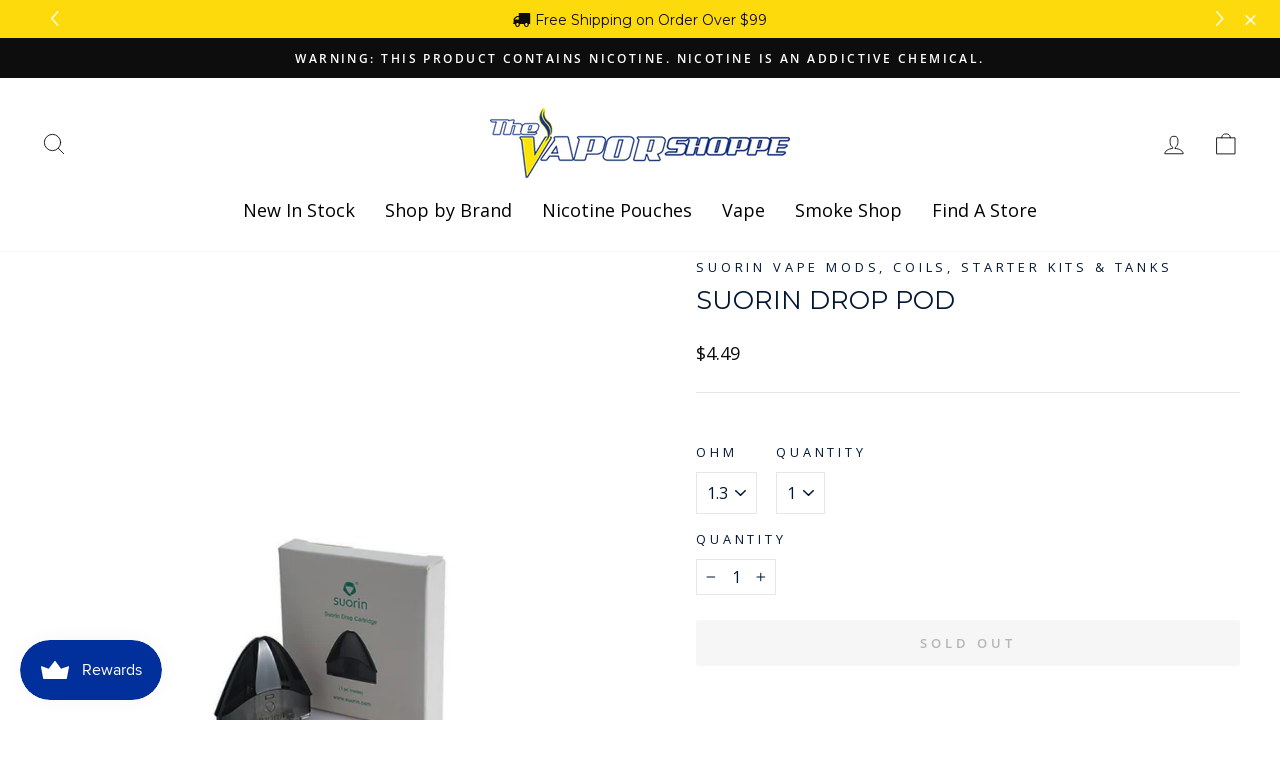

--- FILE ---
content_type: text/html; charset=utf-8
request_url: https://thevaporshoppeusa.com/products/suorin-drop-pod
body_size: 35244
content:















<!doctype html>
<html class="no-js" lang="en" dir="ltr">
<head>
    <script type='text/javascript'>
    /* <![CDATA[ */
    (function(){if(window.voyage)return;window.voyage={q:[]};var fns=['init', 'track', 'event'];
    for(var i=0;i<fns.length;i++){(function(fn){window.voyage[fn]=function(){
    this.q.push([fn,arguments]);}})(fns[i])}})();voyage.init('9ea4ff30fa', { popup: true });
    /* ]]> */
    </script>
    <script async src='https://assets.voyagetext.com/voyage.production.js'></script>

  <meta charset="utf-8">
  <meta http-equiv="X-UA-Compatible" content="IE=edge,chrome=1">
  <meta name="viewport" content="width=device-width,initial-scale=1">
  <meta name="theme-color" content="#000000">
  <link rel="canonical" href="https://thevaporshoppeusa.com/products/suorin-drop-pod">
  <link rel="preconnect" href="https://cdn.shopify.com">
  <link rel="preconnect" href="https://fonts.shopifycdn.com">
  <link rel="dns-prefetch" href="https://productreviews.shopifycdn.com">
  <link rel="dns-prefetch" href="https://ajax.googleapis.com">
  <link rel="dns-prefetch" href="https://maps.googleapis.com">
  <link rel="dns-prefetch" href="https://maps.gstatic.com"><link rel="shortcut icon" href="//thevaporshoppeusa.com/cdn/shop/files/Layer_1_32x32.png?v=1635777489" type="image/png" /><title>Suorin Drop Pod
&ndash; The Vapor Shoppe
</title>
<meta name="description" content="Suorin Drop Pod Suorin Drop Pods offer a sleek and compact refillable pod system for an excellent vaping experience. Each pod holds 2 mL of juice, catering to a diverse range of e-liquids. The horizontal coil atomizer and organic cotton enhance flavor and consistent vapor production. Upgrade your vaping experience with"><meta property="og:site_name" content="The Vapor Shoppe">
  <meta property="og:url" content="https://thevaporshoppeusa.com/products/suorin-drop-pod">
  <meta property="og:title" content="Suorin Drop Pod">
  <meta property="og:type" content="product">
  <meta property="og:description" content="Suorin Drop Pod Suorin Drop Pods offer a sleek and compact refillable pod system for an excellent vaping experience. Each pod holds 2 mL of juice, catering to a diverse range of e-liquids. The horizontal coil atomizer and organic cotton enhance flavor and consistent vapor production. Upgrade your vaping experience with"><meta property="og:image" content="http://thevaporshoppeusa.com/cdn/shop/products/Suorin-Drop-Cartridge.jpg?v=1616433363">
    <meta property="og:image:secure_url" content="https://thevaporshoppeusa.com/cdn/shop/products/Suorin-Drop-Cartridge.jpg?v=1616433363">
    <meta property="og:image:width" content="1065">
    <meta property="og:image:height" content="1420"><meta name="twitter:site" content="@">
  <meta name="twitter:card" content="summary_large_image">
  <meta name="twitter:title" content="Suorin Drop Pod">
  <meta name="twitter:description" content="Suorin Drop Pod Suorin Drop Pods offer a sleek and compact refillable pod system for an excellent vaping experience. Each pod holds 2 mL of juice, catering to a diverse range of e-liquids. The horizontal coil atomizer and organic cotton enhance flavor and consistent vapor production. Upgrade your vaping experience with">
<style data-shopify>@font-face {
  font-family: Montserrat;
  font-weight: 400;
  font-style: normal;
  font-display: swap;
  src: url("//thevaporshoppeusa.com/cdn/fonts/montserrat/montserrat_n4.81949fa0ac9fd2021e16436151e8eaa539321637.woff2") format("woff2"),
       url("//thevaporshoppeusa.com/cdn/fonts/montserrat/montserrat_n4.a6c632ca7b62da89c3594789ba828388aac693fe.woff") format("woff");
}

  @font-face {
  font-family: "Open Sans";
  font-weight: 400;
  font-style: normal;
  font-display: swap;
  src: url("//thevaporshoppeusa.com/cdn/fonts/open_sans/opensans_n4.c32e4d4eca5273f6d4ee95ddf54b5bbb75fc9b61.woff2") format("woff2"),
       url("//thevaporshoppeusa.com/cdn/fonts/open_sans/opensans_n4.5f3406f8d94162b37bfa232b486ac93ee892406d.woff") format("woff");
}


  @font-face {
  font-family: "Open Sans";
  font-weight: 600;
  font-style: normal;
  font-display: swap;
  src: url("//thevaporshoppeusa.com/cdn/fonts/open_sans/opensans_n6.15aeff3c913c3fe570c19cdfeed14ce10d09fb08.woff2") format("woff2"),
       url("//thevaporshoppeusa.com/cdn/fonts/open_sans/opensans_n6.14bef14c75f8837a87f70ce22013cb146ee3e9f3.woff") format("woff");
}

  @font-face {
  font-family: "Open Sans";
  font-weight: 400;
  font-style: italic;
  font-display: swap;
  src: url("//thevaporshoppeusa.com/cdn/fonts/open_sans/opensans_i4.6f1d45f7a46916cc95c694aab32ecbf7509cbf33.woff2") format("woff2"),
       url("//thevaporshoppeusa.com/cdn/fonts/open_sans/opensans_i4.4efaa52d5a57aa9a57c1556cc2b7465d18839daa.woff") format("woff");
}

  @font-face {
  font-family: "Open Sans";
  font-weight: 600;
  font-style: italic;
  font-display: swap;
  src: url("//thevaporshoppeusa.com/cdn/fonts/open_sans/opensans_i6.828bbc1b99433eacd7d50c9f0c1bfe16f27b89a3.woff2") format("woff2"),
       url("//thevaporshoppeusa.com/cdn/fonts/open_sans/opensans_i6.a79e1402e2bbd56b8069014f43ff9c422c30d057.woff") format("woff");
}

</style><link href="//thevaporshoppeusa.com/cdn/shop/t/12/assets/theme.css?v=163733365549278760901735231737" rel="stylesheet" type="text/css" media="all" />
<style data-shopify>:root {
    --typeHeaderPrimary: Montserrat;
    --typeHeaderFallback: sans-serif;
    --typeHeaderSize: 30px;
    --typeHeaderWeight: 400;
    --typeHeaderLineHeight: 1.2;
    --typeHeaderSpacing: 0.0em;

    --typeBasePrimary:"Open Sans";
    --typeBaseFallback:sans-serif;
    --typeBaseSize: 16px;
    --typeBaseWeight: 400;
    --typeBaseSpacing: 0.0em;
    --typeBaseLineHeight: 1.5;

    --typeCollectionTitle: 18px;

    --iconWeight: 2px;
    --iconLinecaps: round;

    
      --buttonRadius: 3px;
    

    --colorGridOverlayOpacity: 0.1;
  }

  .placeholder-content {
    background-image: linear-gradient(100deg, #ffffff 40%, #f7f7f7 63%, #ffffff 79%);
  }</style><script>
    document.documentElement.className = document.documentElement.className.replace('no-js', 'js');

    window.theme = window.theme || {};
    theme.routes = {
      home: "/",
      cart: "/cart.js",
      cartPage: "/cart",
      cartAdd: "/cart/add.js",
      cartChange: "/cart/change.js"
    };
    theme.strings = {
      soldOut: "Sold Out",
      unavailable: "Unavailable",
      inStockLabel: "In stock, ready to ship",
      stockLabel: "Low stock - [count] items left",
      willNotShipUntil: "Ready to ship [date]",
      willBeInStockAfter: "Back in stock [date]",
      waitingForStock: "Inventory on the way",
      savePrice: "Save [saved_amount]",
      cartEmpty: "Your cart is currently empty.",
      cartTermsConfirmation: "You must agree with the terms and conditions of sales to check out",
      searchCollections: "Collections:",
      searchPages: "Pages:",
      searchArticles: "Articles:"
    };
    theme.settings = {
      dynamicVariantsEnable: true,
      cartType: "drawer",
      isCustomerTemplate: false,
      moneyFormat: "${{amount}}",
      saveType: "percent",
      productImageSize: "square",
      productImageCover: true,
      predictiveSearch: true,
      predictiveSearchType: "product,article,page,collection",
      quickView: true,
      themeName: 'Impulse',
      themeVersion: "5.1.2"
    };
  </script>

  
  <script>window.performance && window.performance.mark && window.performance.mark('shopify.content_for_header.start');</script><meta id="shopify-digital-wallet" name="shopify-digital-wallet" content="/17575255/digital_wallets/dialog">
<link rel="alternate" type="application/json+oembed" href="https://thevaporshoppeusa.com/products/suorin-drop-pod.oembed">
<script async="async" src="/checkouts/internal/preloads.js?locale=en-US"></script>
<script id="shopify-features" type="application/json">{"accessToken":"618c560a2331c91ed915f722aec56f4a","betas":["rich-media-storefront-analytics"],"domain":"thevaporshoppeusa.com","predictiveSearch":true,"shopId":17575255,"locale":"en"}</script>
<script>var Shopify = Shopify || {};
Shopify.shop = "the-vapor-shoppe-usa.myshopify.com";
Shopify.locale = "en";
Shopify.currency = {"active":"USD","rate":"1.0"};
Shopify.country = "US";
Shopify.theme = {"name":"Impulse - 10\/27","id":120630902858,"schema_name":"Impulse","schema_version":"5.1.2","theme_store_id":857,"role":"main"};
Shopify.theme.handle = "null";
Shopify.theme.style = {"id":null,"handle":null};
Shopify.cdnHost = "thevaporshoppeusa.com/cdn";
Shopify.routes = Shopify.routes || {};
Shopify.routes.root = "/";</script>
<script type="module">!function(o){(o.Shopify=o.Shopify||{}).modules=!0}(window);</script>
<script>!function(o){function n(){var o=[];function n(){o.push(Array.prototype.slice.apply(arguments))}return n.q=o,n}var t=o.Shopify=o.Shopify||{};t.loadFeatures=n(),t.autoloadFeatures=n()}(window);</script>
<script id="shop-js-analytics" type="application/json">{"pageType":"product"}</script>
<script defer="defer" async type="module" src="//thevaporshoppeusa.com/cdn/shopifycloud/shop-js/modules/v2/client.init-shop-cart-sync_C5BV16lS.en.esm.js"></script>
<script defer="defer" async type="module" src="//thevaporshoppeusa.com/cdn/shopifycloud/shop-js/modules/v2/chunk.common_CygWptCX.esm.js"></script>
<script type="module">
  await import("//thevaporshoppeusa.com/cdn/shopifycloud/shop-js/modules/v2/client.init-shop-cart-sync_C5BV16lS.en.esm.js");
await import("//thevaporshoppeusa.com/cdn/shopifycloud/shop-js/modules/v2/chunk.common_CygWptCX.esm.js");

  window.Shopify.SignInWithShop?.initShopCartSync?.({"fedCMEnabled":true,"windoidEnabled":true});

</script>
<script>(function() {
  var isLoaded = false;
  function asyncLoad() {
    if (isLoaded) return;
    isLoaded = true;
    var urls = ["\/\/d1liekpayvooaz.cloudfront.net\/apps\/bouncer\/bouncer.js?shop=the-vapor-shoppe-usa.myshopify.com","https:\/\/d23dclunsivw3h.cloudfront.net\/redirect-app.js?shop=the-vapor-shoppe-usa.myshopify.com","https:\/\/js.smile.io\/v1\/smile-shopify.js?shop=the-vapor-shoppe-usa.myshopify.com","https:\/\/static.klaviyo.com\/onsite\/js\/klaviyo.js?company_id=VZj3Hm\u0026shop=the-vapor-shoppe-usa.myshopify.com","https:\/\/loox.io\/widget\/yFxpzDTcPC\/loox.1711375312023.js?shop=the-vapor-shoppe-usa.myshopify.com","https:\/\/shopify.tokenoftrust.com\/1712164573912\/tot-shopify.js?shop=the-vapor-shoppe-usa.myshopify.com","https:\/\/cdn.hextom.com\/js\/freeshippingbar.js?shop=the-vapor-shoppe-usa.myshopify.com","https:\/\/cdn.roseperl.com\/storelocator-prod\/stockist-form\/the-vapor-shoppe-usa-1750223398.js?shop=the-vapor-shoppe-usa.myshopify.com","https:\/\/cdn.roseperl.com\/storelocator-prod\/setting\/the-vapor-shoppe-usa-1762805061.js?shop=the-vapor-shoppe-usa.myshopify.com","https:\/\/cdn.roseperl.com\/storelocator-prod\/wtb\/the-vapor-shoppe-usa-1762805061.js?shop=the-vapor-shoppe-usa.myshopify.com","https:\/\/cdn.roseperl.com\/storelocator-prod\/fo\/the-vapor-shoppe-usa-1762805061.js?shop=the-vapor-shoppe-usa.myshopify.com","https:\/\/cdn.pushowl.com\/latest\/sdks\/pushowl-shopify.js?subdomain=the-vapor-shoppe-usa\u0026environment=production\u0026guid=bedeafbc-9094-4002-8615-e3cff02f6990\u0026shop=the-vapor-shoppe-usa.myshopify.com"];
    for (var i = 0; i < urls.length; i++) {
      var s = document.createElement('script');
      s.type = 'text/javascript';
      s.async = true;
      s.src = urls[i];
      var x = document.getElementsByTagName('script')[0];
      x.parentNode.insertBefore(s, x);
    }
  };
  if(window.attachEvent) {
    window.attachEvent('onload', asyncLoad);
  } else {
    window.addEventListener('load', asyncLoad, false);
  }
})();</script>
<script id="__st">var __st={"a":17575255,"offset":-18000,"reqid":"021e49da-ffa3-4d6d-bf04-ecd5982f8a6b-1768753849","pageurl":"thevaporshoppeusa.com\/products\/suorin-drop-pod","u":"a9b9c13cd394","p":"product","rtyp":"product","rid":6551497605194};</script>
<script>window.ShopifyPaypalV4VisibilityTracking = true;</script>
<script id="captcha-bootstrap">!function(){'use strict';const t='contact',e='account',n='new_comment',o=[[t,t],['blogs',n],['comments',n],[t,'customer']],c=[[e,'customer_login'],[e,'guest_login'],[e,'recover_customer_password'],[e,'create_customer']],r=t=>t.map((([t,e])=>`form[action*='/${t}']:not([data-nocaptcha='true']) input[name='form_type'][value='${e}']`)).join(','),a=t=>()=>t?[...document.querySelectorAll(t)].map((t=>t.form)):[];function s(){const t=[...o],e=r(t);return a(e)}const i='password',u='form_key',d=['recaptcha-v3-token','g-recaptcha-response','h-captcha-response',i],f=()=>{try{return window.sessionStorage}catch{return}},m='__shopify_v',_=t=>t.elements[u];function p(t,e,n=!1){try{const o=window.sessionStorage,c=JSON.parse(o.getItem(e)),{data:r}=function(t){const{data:e,action:n}=t;return t[m]||n?{data:e,action:n}:{data:t,action:n}}(c);for(const[e,n]of Object.entries(r))t.elements[e]&&(t.elements[e].value=n);n&&o.removeItem(e)}catch(o){console.error('form repopulation failed',{error:o})}}const l='form_type',E='cptcha';function T(t){t.dataset[E]=!0}const w=window,h=w.document,L='Shopify',v='ce_forms',y='captcha';let A=!1;((t,e)=>{const n=(g='f06e6c50-85a8-45c8-87d0-21a2b65856fe',I='https://cdn.shopify.com/shopifycloud/storefront-forms-hcaptcha/ce_storefront_forms_captcha_hcaptcha.v1.5.2.iife.js',D={infoText:'Protected by hCaptcha',privacyText:'Privacy',termsText:'Terms'},(t,e,n)=>{const o=w[L][v],c=o.bindForm;if(c)return c(t,g,e,D).then(n);var r;o.q.push([[t,g,e,D],n]),r=I,A||(h.body.append(Object.assign(h.createElement('script'),{id:'captcha-provider',async:!0,src:r})),A=!0)});var g,I,D;w[L]=w[L]||{},w[L][v]=w[L][v]||{},w[L][v].q=[],w[L][y]=w[L][y]||{},w[L][y].protect=function(t,e){n(t,void 0,e),T(t)},Object.freeze(w[L][y]),function(t,e,n,w,h,L){const[v,y,A,g]=function(t,e,n){const i=e?o:[],u=t?c:[],d=[...i,...u],f=r(d),m=r(i),_=r(d.filter((([t,e])=>n.includes(e))));return[a(f),a(m),a(_),s()]}(w,h,L),I=t=>{const e=t.target;return e instanceof HTMLFormElement?e:e&&e.form},D=t=>v().includes(t);t.addEventListener('submit',(t=>{const e=I(t);if(!e)return;const n=D(e)&&!e.dataset.hcaptchaBound&&!e.dataset.recaptchaBound,o=_(e),c=g().includes(e)&&(!o||!o.value);(n||c)&&t.preventDefault(),c&&!n&&(function(t){try{if(!f())return;!function(t){const e=f();if(!e)return;const n=_(t);if(!n)return;const o=n.value;o&&e.removeItem(o)}(t);const e=Array.from(Array(32),(()=>Math.random().toString(36)[2])).join('');!function(t,e){_(t)||t.append(Object.assign(document.createElement('input'),{type:'hidden',name:u})),t.elements[u].value=e}(t,e),function(t,e){const n=f();if(!n)return;const o=[...t.querySelectorAll(`input[type='${i}']`)].map((({name:t})=>t)),c=[...d,...o],r={};for(const[a,s]of new FormData(t).entries())c.includes(a)||(r[a]=s);n.setItem(e,JSON.stringify({[m]:1,action:t.action,data:r}))}(t,e)}catch(e){console.error('failed to persist form',e)}}(e),e.submit())}));const S=(t,e)=>{t&&!t.dataset[E]&&(n(t,e.some((e=>e===t))),T(t))};for(const o of['focusin','change'])t.addEventListener(o,(t=>{const e=I(t);D(e)&&S(e,y())}));const B=e.get('form_key'),M=e.get(l),P=B&&M;t.addEventListener('DOMContentLoaded',(()=>{const t=y();if(P)for(const e of t)e.elements[l].value===M&&p(e,B);[...new Set([...A(),...v().filter((t=>'true'===t.dataset.shopifyCaptcha))])].forEach((e=>S(e,t)))}))}(h,new URLSearchParams(w.location.search),n,t,e,['guest_login'])})(!0,!0)}();</script>
<script integrity="sha256-4kQ18oKyAcykRKYeNunJcIwy7WH5gtpwJnB7kiuLZ1E=" data-source-attribution="shopify.loadfeatures" defer="defer" src="//thevaporshoppeusa.com/cdn/shopifycloud/storefront/assets/storefront/load_feature-a0a9edcb.js" crossorigin="anonymous"></script>
<script data-source-attribution="shopify.dynamic_checkout.dynamic.init">var Shopify=Shopify||{};Shopify.PaymentButton=Shopify.PaymentButton||{isStorefrontPortableWallets:!0,init:function(){window.Shopify.PaymentButton.init=function(){};var t=document.createElement("script");t.src="https://thevaporshoppeusa.com/cdn/shopifycloud/portable-wallets/latest/portable-wallets.en.js",t.type="module",document.head.appendChild(t)}};
</script>
<script data-source-attribution="shopify.dynamic_checkout.buyer_consent">
  function portableWalletsHideBuyerConsent(e){var t=document.getElementById("shopify-buyer-consent"),n=document.getElementById("shopify-subscription-policy-button");t&&n&&(t.classList.add("hidden"),t.setAttribute("aria-hidden","true"),n.removeEventListener("click",e))}function portableWalletsShowBuyerConsent(e){var t=document.getElementById("shopify-buyer-consent"),n=document.getElementById("shopify-subscription-policy-button");t&&n&&(t.classList.remove("hidden"),t.removeAttribute("aria-hidden"),n.addEventListener("click",e))}window.Shopify?.PaymentButton&&(window.Shopify.PaymentButton.hideBuyerConsent=portableWalletsHideBuyerConsent,window.Shopify.PaymentButton.showBuyerConsent=portableWalletsShowBuyerConsent);
</script>
<script data-source-attribution="shopify.dynamic_checkout.cart.bootstrap">document.addEventListener("DOMContentLoaded",(function(){function t(){return document.querySelector("shopify-accelerated-checkout-cart, shopify-accelerated-checkout")}if(t())Shopify.PaymentButton.init();else{new MutationObserver((function(e,n){t()&&(Shopify.PaymentButton.init(),n.disconnect())})).observe(document.body,{childList:!0,subtree:!0})}}));
</script>

<script>window.performance && window.performance.mark && window.performance.mark('shopify.content_for_header.end');</script>
  <!-- "snippets/shogun-products.liquid" was not rendered, the associated app was uninstalled -->


  <script src="//thevaporshoppeusa.com/cdn/shop/t/12/assets/vendor-scripts-v10.js" defer="defer"></script><script src="//thevaporshoppeusa.com/cdn/shop/t/12/assets/theme.min.js?v=145654977113948214481635348445" defer="defer"></script><!-- "snippets/shogun-head.liquid" was not rendered, the associated app was uninstalled -->

  <script>
      var xhttp = {};
      if (window.XDomainRequest) xhttp = new XDomainRequest();
      else if (window.XMLHttpRequest) xhttp = new XMLHttpRequest();
      else xhttp = new ActiveXObject("Microsoft.XMLHTTP");
      xhttp.open('POST', '/cart/update.js');
      xhttp.setRequestHeader('Content-Type', 'application/x-www-form-urlencoded');
      xhttp.onload = function() {
          if (xhttp.status === 200) {
              console.log("AgeChecker UUID set");
          }
      };
      xhttp.send(encodeURI('attributes[age-checker-form-id]='));
  </script>
  


<script id="all_in1_rich_snippet_product_page" type="application/ld+json">
      {
        "@context": "http://schema.org",
        "@type": "Product",
        "category": "Replacement Pods",
        "url": "https:\/\/thevaporshoppeusa.com\/products\/suorin-drop-pod",
        "description": "Suorin Drop Pod\nSuorin Drop Pods offer a sleek and compact refillable pod system for an excellent vaping experience. Each pod holds 2 mL of juice, catering to a diverse range of e-liquids. The horizontal coil atomizer and organic cotton enhance flavor and consistent vapor production. Upgrade your vaping experience with Suorin Drop Pods today.\nProduct Specifications\n\nBrand: Suorin\nCompatible Device: Suorin Drop Device\nJuice Capacity: 2 mL\nResistance: 1.3ohms\nCompatibility: Works with Nic-Salt, freebase, and nicotine-free e-liquids\n",
        "name": "Suorin Drop Pod","image": [
            "https:\/\/thevaporshoppeusa.com\/cdn\/shop\/products\/Suorin-Drop-Cartridge_1065x.jpg?v=1616433363"
          ],"brand": { "@type": "Brand", "name": "Suorin" },"sku": "TVS2808",
        "mpn": "TVS2808",
      
      
"offers": {
          "@type":"AggregateOffer",
          "availability": "http://schema.org/OutOfStock",
          "lowPrice": 4.49,
          "highPrice": 4.49,
          "offerCount": 1,
          "priceCurrency": "USD"
       }



        

        

        

        

        

        

        

        
	  }

    </script>
  
  	<script type="application/ld+json">
      {
        "@context": "http://schema.org",
        "@type": "BreadcrumbList",
        "itemListElement": [
          {
            "@type": "ListItem",
            "position": 1,
            "name": "Home",
            "item": "https:\/\/thevaporshoppeusa.com"
          },
          {
            "@type": "ListItem",
            "position": 2,
            "name": "All Products (Non ToT)",
            "item": "https:\/\/thevaporshoppeusa.com\/collections\/all-products-non-tot"
          },
          {
            "@type": "ListItem",
            "position": 3,
            "name": "Suorin Drop Pod",
            "item": "https:\/\/thevaporshoppeusa.com\/products\/suorin-drop-pod"
          }

        ]
      }     
    </script>
    


<script type="text/javascript">
    (function(c,l,a,r,i,t,y){
        c[a]=c[a]||function(){(c[a].q=c[a].q||[]).push(arguments)};
        t=l.createElement(r);t.async=1;t.src="https://www.clarity.ms/tag/"+i;
        y=l.getElementsByTagName(r)[0];y.parentNode.insertBefore(t,y);
    })(window, document, "clarity", "script", "fki58k7oud");
</script>


  
 <script>
    var appEnvironment = 'storelocator-prod';
    var currentTimestamp = '1685975033';
    var shopHash = 'c03bce8f72aaa24fcb7e5017d2210874';
</script>

<script>
    
    
    SCASLShopifyProduct = {id:6551497605194,handle:'suorin-drop-pod',title:"Suorin Drop Pod",variants: [{"id":39264357285962,"title":"1.3 \/ 1","option1":"1.3","option2":"1","option3":null,"sku":"TVS2808","requires_shipping":true,"taxable":true,"featured_image":{"id":27961412517962,"product_id":6551497605194,"position":1,"created_at":"2021-03-22T13:16:03-04:00","updated_at":"2021-03-22T13:16:03-04:00","alt":null,"width":1065,"height":1420,"src":"\/\/thevaporshoppeusa.com\/cdn\/shop\/products\/Suorin-Drop-Cartridge.jpg?v=1616433363","variant_ids":[39264357285962]},"available":false,"name":"Suorin Drop Pod - 1.3 \/ 1","public_title":"1.3 \/ 1","options":["1.3","1"],"price":449,"weight":0,"compare_at_price":null,"inventory_quantity":0,"inventory_management":"shopify","inventory_policy":"deny","barcode":"6971097030062","featured_media":{"alt":null,"id":20200635990090,"position":1,"preview_image":{"aspect_ratio":0.75,"height":1420,"width":1065,"src":"\/\/thevaporshoppeusa.com\/cdn\/shop\/products\/Suorin-Drop-Cartridge.jpg?v=1616433363"}},"requires_selling_plan":false,"selling_plan_allocations":[],"quantity_rule":{"min":1,"max":null,"increment":1}}],tags: ["b2b","b2c","pods","suorin"],collections: [{"id":279470538826,"handle":"all-products-non-tot","title":"All Products (Non ToT)","updated_at":"2026-01-18T07:08:34-05:00","body_html":"","published_at":"2024-04-25T13:05:29-04:00","sort_order":"manual","template_suffix":"","disjunctive":true,"rules":[{"column":"vendor","relation":"not_equals","condition":"TOT"}],"published_scope":"web"},{"id":169743548490,"handle":"replacement-pods","title":"Replacement Pods","updated_at":"2026-01-18T07:08:34-05:00","body_html":"\u003cdiv class=\"rte\" data-mce-fragment=\"1\"\u003e\n\u003ch2\u003e\u003cstrong\u003eWhat Are Replacement Pods?\u003c\/strong\u003e\u003c\/h2\u003e\n\u003cp\u003eReplacement pods are the refillable or pre-filled cartridges used in pod vaping systems. These compact containers hold the e-liquid (or vape juice) and contain a built-in coil that heats the liquid, creating the vapor you inhale. Designed for ease of use, replacement pods allow you to switch flavors or replace old pods quickly, ensuring a fresh and satisfying vaping experience every time.\u003c\/p\u003e\n\u003ch2\u003e\u003cstrong\u003eWhy Should I Consider Buying Replacement Pods?\u003c\/strong\u003e\u003c\/h2\u003e\n\u003cp\u003eReplacement pods offer several benefits, making them a must-have for pod system users:\u003c\/p\u003e\n\u003cul\u003e\n\u003cli\u003e\n\u003cstrong\u003eConvenience:\u003c\/strong\u003e Easy to install and replace, pods make maintaining your device hassle-free.\u003c\/li\u003e\n\u003cli\u003e\n\u003cstrong\u003eFlavor Freshness:\u003c\/strong\u003e Regularly replacing your pods ensures the best flavor quality and vapor production, as coils within the pods degrade over time.\u003c\/li\u003e\n\u003cli\u003e\n\u003cstrong\u003eVariety:\u003c\/strong\u003e With pre-filled pods, you can effortlessly switch between flavors to suit your mood without needing to carry multiple devices or refill e-liquids.\u003c\/li\u003e\n\u003cli\u003e\n\u003cstrong\u003eLeak Prevention:\u003c\/strong\u003e New pods help prevent leaks, common in older, worn-out pods, keeping your vaping experience clean and enjoyable.\u003c\/li\u003e\n\u003c\/ul\u003e\n\u003ch2\u003e\u003cstrong\u003eHow Do I Choose the Right Replacement Pods?\u003c\/strong\u003e\u003c\/h2\u003e\n\u003cp\u003eSelecting the right replacement pods involves considering a few key aspects:\u003c\/p\u003e\n\u003cul\u003e\n\u003cli\u003e\n\u003cstrong\u003eDevice Compatibility:\u003c\/strong\u003e Ensure the pods are designed for your specific pod system model.\u003c\/li\u003e\n\u003cli\u003e\n\u003cstrong\u003eE-Liquid Capacity:\u003c\/strong\u003e Pods come in various sizes, so consider how much liquid capacity you prefer based on how frequently you vape.\u003c\/li\u003e\n\u003cli\u003e\n\u003cstrong\u003eResistance Level:\u003c\/strong\u003e The coil resistance within the pod affects your vaping experience. Lower resistance (sub-ohm) pods produce more vapor and flavor but consume more power and e-liquid.\u003c\/li\u003e\n\u003cli\u003e\n\u003cstrong\u003eRefillable vs. Pre-Filled:\u003c\/strong\u003e Decide if you want the convenience of pre-filled pods or the flexibility of refillable pods where you can use your choice of e-liquid.\u003c\/li\u003e\n\u003c\/ul\u003e\n\u003ch2\u003e\u003cstrong\u003eTips for Using Replacement Pods\u003c\/strong\u003e\u003c\/h2\u003e\n\u003cp\u003eTo get the most out of your replacement pods, keep these tips in mind:\u003c\/p\u003e\n\u003cul\u003e\n\u003cli\u003e\n\u003cstrong\u003ePrime Your Pod:\u003c\/strong\u003e For refillable pods, ensure the wick is fully saturated with e-liquid before first use to prevent dry hits and extend coil life.\u003c\/li\u003e\n\u003cli\u003e\n\u003cstrong\u003eRegular Replacement:\u003c\/strong\u003e Change your pod regularly, approximately every 1-2 weeks, depending on your usage, to maintain optimal flavor and vapor production.\u003c\/li\u003e\n\u003cli\u003e\n\u003cstrong\u003eProper Storage:\u003c\/strong\u003e Store your replacement pods in a cool, dry place away from direct sunlight to preserve the e-liquid's quality.\u003c\/li\u003e\n\u003c\/ul\u003e\n\u003ch2\u003e\u003cstrong\u003eWhere Can I Find the Best Replacement Pods?\u003c\/strong\u003e\u003c\/h2\u003e\n\u003cp\u003eOur online vape shop features an extensive collection of the highest quality replacement pods from the leading brands in the vaping industry. Whether you're looking for the convenience of pre-filled pods or the versatility of refillable options, we have everything you need to keep your pod system performing at its best. Explore our selection to find the perfect match for your vaping preferences and device.\u003c\/p\u003e\n\u003c\/div\u003e\n\u003cdiv class=\"rte\" data-mce-fragment=\"1\"\u003e\u003c\/div\u003e","published_at":"2021-02-05T14:38:32-05:00","sort_order":"manual","template_suffix":"","disjunctive":true,"rules":[{"column":"tag","relation":"equals","condition":"pods"},{"column":"tag","relation":"equals","condition":"Replacement Vape Pod"}],"published_scope":"web","image":{"created_at":"2024-03-18T15:18:36-04:00","alt":null,"width":2880,"height":1620,"src":"\/\/thevaporshoppeusa.com\/cdn\/shop\/collections\/Replacement_Pods.png?v=1710789777"}},{"id":269718880330,"handle":"storewide-discount-excluding-blu-vuse","title":"Storewide Discount Excluding Zyn","updated_at":"2026-01-18T07:08:34-05:00","body_html":"","published_at":"2023-05-24T14:11:59-04:00","sort_order":"manual","template_suffix":"","disjunctive":false,"rules":[{"column":"vendor","relation":"not_equals","condition":"ZYN"}],"published_scope":"web"},{"id":169005482058,"handle":"suorin","title":"Suorin Vape Mods, Coils, Starter Kits \u0026 Tanks","updated_at":"2025-12-22T07:08:27-05:00","body_html":"\u003cdiv class=\"g\" data-mce-fragment=\"1\"\u003e\n\u003cdiv class=\"rc\" data-hveid=\"CAMQAA\" data-ved=\"2ahUKEwiKn4yQ1ensAhUNWs0KHZlFCJQQFSgAMAx6BAgDEAA\" data-mce-fragment=\"1\"\u003e\n\u003cdiv class=\"IsZvec\" data-mce-fragment=\"1\"\u003e\n\u003cdiv data-mce-fragment=\"1\"\u003e\n\u003cp\u003eSuorin is recognized in the vaping community for its sleek, innovative, and user-friendly pod systems and vaping devices. Specializing in compact, portable designs, Suorin aims to cater to vapers who value convenience and style without compromising on performance. The brand has successfully carved out a niche in the highly competitive vape market with its commitment to quality, functionality, and discreet vaping solutions.\u003c\/p\u003e\n\u003cp\u003eAmong the hallmarks of Suorin's product lineup are its cutting-edge pod systems, such as the Suorin Air, Suorin Drop, and Suorin Shine. These devices are celebrated for their minimalist aesthetic, ease of use, and efficient nicotine delivery, making them particularly appealing to ex-smokers and vapers looking for a straightforward transition to vaping.\u003c\/p\u003e\n\u003cp\u003eWHY CHOOSE SUORIN?\u003c\/p\u003e\n\u003cul\u003e\n\u003cli\u003e\n\u003cstrong\u003eInnovative Design:\u003c\/strong\u003e Suorin's devices stand out for their unique shapes and ergonomic designs, making vaping not only convenient but also a statement of personal style.\u003c\/li\u003e\n\u003cli\u003e\n\u003cstrong\u003ePortability:\u003c\/strong\u003e Emphasizing compact and lightweight designs, Suorin's vape devices are perfect for on-the-go use, fitting easily into a pocket or purse.\u003c\/li\u003e\n\u003cli\u003e\n\u003cstrong\u003eEase of Use:\u003c\/strong\u003e With user-friendly interfaces and simple maintenance requirements, Suorin caters to both beginners and experienced vapers seeking hassle-free vaping experiences.\u003c\/li\u003e\n\u003cli\u003e\n\u003cstrong\u003eQuality Vapor Production:\u003c\/strong\u003e Despite their small size, Suorin devices deliver satisfying vapor and flavor, ensuring a fulfilling vaping experience.\u003c\/li\u003e\n\u003cli\u003e\n\u003cstrong\u003eVersatility:\u003c\/strong\u003e Suorin offers a range of devices that cater to different vaping preferences, from open-system pod devices that allow for a choice of e-liquid to all-in-one systems designed for convenience.\u003c\/li\u003e\n\u003c\/ul\u003e\n\u003c\/div\u003e\n\u003c\/div\u003e\n\u003c\/div\u003e\n\u003c\/div\u003e\n\u003cdiv class=\"g\" data-mce-fragment=\"1\"\u003e\n\u003cdiv class=\"rc\" data-hveid=\"CAIQAA\" data-ved=\"2ahUKEwiKn4yQ1ensAhUNWs0KHZlFCJQQFSgAMA16BAgCEAA\" data-mce-fragment=\"1\"\u003e\u003c\/div\u003e\n\u003c\/div\u003e","published_at":"2020-11-04T14:52:17-05:00","sort_order":"manual","template_suffix":"","disjunctive":false,"rules":[{"column":"tag","relation":"equals","condition":"Suorin"}],"published_scope":"web"},{"id":169817669706,"handle":"vape-shop","title":"Vape Shop","updated_at":"2026-01-18T07:08:34-05:00","body_html":"","published_at":"2021-02-19T11:37:18-05:00","sort_order":"manual","template_suffix":"","disjunctive":true,"rules":[{"column":"tag","relation":"equals","condition":"highpoweredkit"},{"column":"tag","relation":"equals","condition":"mtlkit"},{"column":"tag","relation":"equals","condition":"boxmod"},{"column":"tag","relation":"equals","condition":"eliquid"},{"column":"tag","relation":"equals","condition":"SALT ELIQUID"},{"column":"tag","relation":"equals","condition":"disposable"},{"column":"tag","relation":"equals","condition":"flavorpods"},{"column":"tag","relation":"equals","condition":"subtank"},{"column":"tag","relation":"equals","condition":"subohmtank"},{"column":"tag","relation":"equals","condition":"mtltank"},{"column":"tag","relation":"equals","condition":"meshcoils"},{"column":"tag","relation":"equals","condition":"coils"},{"column":"tag","relation":"equals","condition":"accessories"},{"column":"tag","relation":"equals","condition":"vaporbattery"},{"column":"tag","relation":"equals","condition":"vapechargers"},{"column":"tag","relation":"equals","condition":"driptips"},{"column":"tag","relation":"equals","condition":"miscaccessories"},{"column":"tag","relation":"equals","condition":"pods"},{"column":"tag","relation":"equals","condition":"Disposable Vape"},{"column":"tag","relation":"equals","condition":"Vape Starter Kit"},{"column":"tag","relation":"equals","condition":"Box Mod"},{"column":"tag","relation":"equals","condition":"Freebase E-Liquid"},{"column":"tag","relation":"equals","condition":"Salt E-Liquid"},{"column":"tag","relation":"equals","condition":"Flavor Pod"},{"column":"tag","relation":"equals","condition":"MTL Tank"},{"column":"tag","relation":"equals","condition":"Sub-Ohm Tank"},{"column":"tag","relation":"equals","condition":"Replacement Coil"},{"column":"tag","relation":"equals","condition":"Replacement Vape Pod"},{"column":"tag","relation":"equals","condition":"Vape Charger"}],"published_scope":"web"}],vendor: "Suorin",};
</script>

<!-- BEGIN app block: shopify://apps/klaviyo-email-marketing-sms/blocks/klaviyo-onsite-embed/2632fe16-c075-4321-a88b-50b567f42507 -->












  <script async src="https://static.klaviyo.com/onsite/js/VZj3Hm/klaviyo.js?company_id=VZj3Hm"></script>
  <script>!function(){if(!window.klaviyo){window._klOnsite=window._klOnsite||[];try{window.klaviyo=new Proxy({},{get:function(n,i){return"push"===i?function(){var n;(n=window._klOnsite).push.apply(n,arguments)}:function(){for(var n=arguments.length,o=new Array(n),w=0;w<n;w++)o[w]=arguments[w];var t="function"==typeof o[o.length-1]?o.pop():void 0,e=new Promise((function(n){window._klOnsite.push([i].concat(o,[function(i){t&&t(i),n(i)}]))}));return e}}})}catch(n){window.klaviyo=window.klaviyo||[],window.klaviyo.push=function(){var n;(n=window._klOnsite).push.apply(n,arguments)}}}}();</script>

  
    <script id="viewed_product">
      if (item == null) {
        var _learnq = _learnq || [];

        var MetafieldReviews = null
        var MetafieldYotpoRating = null
        var MetafieldYotpoCount = null
        var MetafieldLooxRating = null
        var MetafieldLooxCount = null
        var okendoProduct = null
        var okendoProductReviewCount = null
        var okendoProductReviewAverageValue = null
        try {
          // The following fields are used for Customer Hub recently viewed in order to add reviews.
          // This information is not part of __kla_viewed. Instead, it is part of __kla_viewed_reviewed_items
          MetafieldReviews = {};
          MetafieldYotpoRating = null
          MetafieldYotpoCount = null
          MetafieldLooxRating = null
          MetafieldLooxCount = null

          okendoProduct = null
          // If the okendo metafield is not legacy, it will error, which then requires the new json formatted data
          if (okendoProduct && 'error' in okendoProduct) {
            okendoProduct = null
          }
          okendoProductReviewCount = okendoProduct ? okendoProduct.reviewCount : null
          okendoProductReviewAverageValue = okendoProduct ? okendoProduct.reviewAverageValue : null
        } catch (error) {
          console.error('Error in Klaviyo onsite reviews tracking:', error);
        }

        var item = {
          Name: "Suorin Drop Pod",
          ProductID: 6551497605194,
          Categories: ["All Products (Non ToT)","Replacement Pods","Storewide Discount Excluding Zyn","Suorin Vape Mods, Coils, Starter Kits \u0026 Tanks","Vape Shop"],
          ImageURL: "https://thevaporshoppeusa.com/cdn/shop/products/Suorin-Drop-Cartridge_grande.jpg?v=1616433363",
          URL: "https://thevaporshoppeusa.com/products/suorin-drop-pod",
          Brand: "Suorin",
          Price: "$4.49",
          Value: "4.49",
          CompareAtPrice: "$0.00"
        };
        _learnq.push(['track', 'Viewed Product', item]);
        _learnq.push(['trackViewedItem', {
          Title: item.Name,
          ItemId: item.ProductID,
          Categories: item.Categories,
          ImageUrl: item.ImageURL,
          Url: item.URL,
          Metadata: {
            Brand: item.Brand,
            Price: item.Price,
            Value: item.Value,
            CompareAtPrice: item.CompareAtPrice
          },
          metafields:{
            reviews: MetafieldReviews,
            yotpo:{
              rating: MetafieldYotpoRating,
              count: MetafieldYotpoCount,
            },
            loox:{
              rating: MetafieldLooxRating,
              count: MetafieldLooxCount,
            },
            okendo: {
              rating: okendoProductReviewAverageValue,
              count: okendoProductReviewCount,
            }
          }
        }]);
      }
    </script>
  




  <script>
    window.klaviyoReviewsProductDesignMode = false
  </script>







<!-- END app block --><!-- BEGIN app block: shopify://apps/stape-conversion-tracking/blocks/gtm/7e13c847-7971-409d-8fe0-29ec14d5f048 --><script>
  window.lsData = {};
  window.dataLayer = window.dataLayer || [];
  window.addEventListener("message", (event) => {
    if (event.data?.event) {
      window.dataLayer.push(event.data);
    }
  });
  window.dataShopStape = {
    shop: "thevaporshoppeusa.com",
    shopId: "17575255",
  }
</script>

<!-- END app block --><!-- BEGIN app block: shopify://apps/frequently-bought/blocks/app-embed-block/b1a8cbea-c844-4842-9529-7c62dbab1b1f --><script>
    window.codeblackbelt = window.codeblackbelt || {};
    window.codeblackbelt.shop = window.codeblackbelt.shop || 'the-vapor-shoppe-usa.myshopify.com';
    
        window.codeblackbelt.productId = 6551497605194;</script><script src="//cdn.codeblackbelt.com/widgets/frequently-bought-together/main.min.js?version=2026011811-0500" async></script>
 <!-- END app block --><script src="https://cdn.shopify.com/extensions/4d5a2c47-c9fc-4724-a26e-14d501c856c6/attrac-6/assets/attrac-embed-bars.js" type="text/javascript" defer="defer"></script>
<script src="https://cdn.shopify.com/extensions/019bc2cf-ad72-709c-ab89-9947d92587ae/free-shipping-bar-118/assets/freeshippingbar.js" type="text/javascript" defer="defer"></script>
<script src="https://cdn.shopify.com/extensions/019bc5da-5ba6-7e9a-9888-a6222a70d7c3/js-client-214/assets/pushowl-shopify.js" type="text/javascript" defer="defer"></script>
<script src="https://cdn.shopify.com/extensions/019b8ed3-90b4-7b95-8e01-aa6b35f1be2e/stape-remix-29/assets/widget.js" type="text/javascript" defer="defer"></script>
<script src="https://cdn.shopify.com/extensions/019bc7e9-d98c-71e0-bb25-69de9349bf29/smile-io-266/assets/smile-loader.js" type="text/javascript" defer="defer"></script>
<link href="https://monorail-edge.shopifysvc.com" rel="dns-prefetch">
<script>(function(){if ("sendBeacon" in navigator && "performance" in window) {try {var session_token_from_headers = performance.getEntriesByType('navigation')[0].serverTiming.find(x => x.name == '_s').description;} catch {var session_token_from_headers = undefined;}var session_cookie_matches = document.cookie.match(/_shopify_s=([^;]*)/);var session_token_from_cookie = session_cookie_matches && session_cookie_matches.length === 2 ? session_cookie_matches[1] : "";var session_token = session_token_from_headers || session_token_from_cookie || "";function handle_abandonment_event(e) {var entries = performance.getEntries().filter(function(entry) {return /monorail-edge.shopifysvc.com/.test(entry.name);});if (!window.abandonment_tracked && entries.length === 0) {window.abandonment_tracked = true;var currentMs = Date.now();var navigation_start = performance.timing.navigationStart;var payload = {shop_id: 17575255,url: window.location.href,navigation_start,duration: currentMs - navigation_start,session_token,page_type: "product"};window.navigator.sendBeacon("https://monorail-edge.shopifysvc.com/v1/produce", JSON.stringify({schema_id: "online_store_buyer_site_abandonment/1.1",payload: payload,metadata: {event_created_at_ms: currentMs,event_sent_at_ms: currentMs}}));}}window.addEventListener('pagehide', handle_abandonment_event);}}());</script>
<script id="web-pixels-manager-setup">(function e(e,d,r,n,o){if(void 0===o&&(o={}),!Boolean(null===(a=null===(i=window.Shopify)||void 0===i?void 0:i.analytics)||void 0===a?void 0:a.replayQueue)){var i,a;window.Shopify=window.Shopify||{};var t=window.Shopify;t.analytics=t.analytics||{};var s=t.analytics;s.replayQueue=[],s.publish=function(e,d,r){return s.replayQueue.push([e,d,r]),!0};try{self.performance.mark("wpm:start")}catch(e){}var l=function(){var e={modern:/Edge?\/(1{2}[4-9]|1[2-9]\d|[2-9]\d{2}|\d{4,})\.\d+(\.\d+|)|Firefox\/(1{2}[4-9]|1[2-9]\d|[2-9]\d{2}|\d{4,})\.\d+(\.\d+|)|Chrom(ium|e)\/(9{2}|\d{3,})\.\d+(\.\d+|)|(Maci|X1{2}).+ Version\/(15\.\d+|(1[6-9]|[2-9]\d|\d{3,})\.\d+)([,.]\d+|)( \(\w+\)|)( Mobile\/\w+|) Safari\/|Chrome.+OPR\/(9{2}|\d{3,})\.\d+\.\d+|(CPU[ +]OS|iPhone[ +]OS|CPU[ +]iPhone|CPU IPhone OS|CPU iPad OS)[ +]+(15[._]\d+|(1[6-9]|[2-9]\d|\d{3,})[._]\d+)([._]\d+|)|Android:?[ /-](13[3-9]|1[4-9]\d|[2-9]\d{2}|\d{4,})(\.\d+|)(\.\d+|)|Android.+Firefox\/(13[5-9]|1[4-9]\d|[2-9]\d{2}|\d{4,})\.\d+(\.\d+|)|Android.+Chrom(ium|e)\/(13[3-9]|1[4-9]\d|[2-9]\d{2}|\d{4,})\.\d+(\.\d+|)|SamsungBrowser\/([2-9]\d|\d{3,})\.\d+/,legacy:/Edge?\/(1[6-9]|[2-9]\d|\d{3,})\.\d+(\.\d+|)|Firefox\/(5[4-9]|[6-9]\d|\d{3,})\.\d+(\.\d+|)|Chrom(ium|e)\/(5[1-9]|[6-9]\d|\d{3,})\.\d+(\.\d+|)([\d.]+$|.*Safari\/(?![\d.]+ Edge\/[\d.]+$))|(Maci|X1{2}).+ Version\/(10\.\d+|(1[1-9]|[2-9]\d|\d{3,})\.\d+)([,.]\d+|)( \(\w+\)|)( Mobile\/\w+|) Safari\/|Chrome.+OPR\/(3[89]|[4-9]\d|\d{3,})\.\d+\.\d+|(CPU[ +]OS|iPhone[ +]OS|CPU[ +]iPhone|CPU IPhone OS|CPU iPad OS)[ +]+(10[._]\d+|(1[1-9]|[2-9]\d|\d{3,})[._]\d+)([._]\d+|)|Android:?[ /-](13[3-9]|1[4-9]\d|[2-9]\d{2}|\d{4,})(\.\d+|)(\.\d+|)|Mobile Safari.+OPR\/([89]\d|\d{3,})\.\d+\.\d+|Android.+Firefox\/(13[5-9]|1[4-9]\d|[2-9]\d{2}|\d{4,})\.\d+(\.\d+|)|Android.+Chrom(ium|e)\/(13[3-9]|1[4-9]\d|[2-9]\d{2}|\d{4,})\.\d+(\.\d+|)|Android.+(UC? ?Browser|UCWEB|U3)[ /]?(15\.([5-9]|\d{2,})|(1[6-9]|[2-9]\d|\d{3,})\.\d+)\.\d+|SamsungBrowser\/(5\.\d+|([6-9]|\d{2,})\.\d+)|Android.+MQ{2}Browser\/(14(\.(9|\d{2,})|)|(1[5-9]|[2-9]\d|\d{3,})(\.\d+|))(\.\d+|)|K[Aa][Ii]OS\/(3\.\d+|([4-9]|\d{2,})\.\d+)(\.\d+|)/},d=e.modern,r=e.legacy,n=navigator.userAgent;return n.match(d)?"modern":n.match(r)?"legacy":"unknown"}(),u="modern"===l?"modern":"legacy",c=(null!=n?n:{modern:"",legacy:""})[u],f=function(e){return[e.baseUrl,"/wpm","/b",e.hashVersion,"modern"===e.buildTarget?"m":"l",".js"].join("")}({baseUrl:d,hashVersion:r,buildTarget:u}),m=function(e){var d=e.version,r=e.bundleTarget,n=e.surface,o=e.pageUrl,i=e.monorailEndpoint;return{emit:function(e){var a=e.status,t=e.errorMsg,s=(new Date).getTime(),l=JSON.stringify({metadata:{event_sent_at_ms:s},events:[{schema_id:"web_pixels_manager_load/3.1",payload:{version:d,bundle_target:r,page_url:o,status:a,surface:n,error_msg:t},metadata:{event_created_at_ms:s}}]});if(!i)return console&&console.warn&&console.warn("[Web Pixels Manager] No Monorail endpoint provided, skipping logging."),!1;try{return self.navigator.sendBeacon.bind(self.navigator)(i,l)}catch(e){}var u=new XMLHttpRequest;try{return u.open("POST",i,!0),u.setRequestHeader("Content-Type","text/plain"),u.send(l),!0}catch(e){return console&&console.warn&&console.warn("[Web Pixels Manager] Got an unhandled error while logging to Monorail."),!1}}}}({version:r,bundleTarget:l,surface:e.surface,pageUrl:self.location.href,monorailEndpoint:e.monorailEndpoint});try{o.browserTarget=l,function(e){var d=e.src,r=e.async,n=void 0===r||r,o=e.onload,i=e.onerror,a=e.sri,t=e.scriptDataAttributes,s=void 0===t?{}:t,l=document.createElement("script"),u=document.querySelector("head"),c=document.querySelector("body");if(l.async=n,l.src=d,a&&(l.integrity=a,l.crossOrigin="anonymous"),s)for(var f in s)if(Object.prototype.hasOwnProperty.call(s,f))try{l.dataset[f]=s[f]}catch(e){}if(o&&l.addEventListener("load",o),i&&l.addEventListener("error",i),u)u.appendChild(l);else{if(!c)throw new Error("Did not find a head or body element to append the script");c.appendChild(l)}}({src:f,async:!0,onload:function(){if(!function(){var e,d;return Boolean(null===(d=null===(e=window.Shopify)||void 0===e?void 0:e.analytics)||void 0===d?void 0:d.initialized)}()){var d=window.webPixelsManager.init(e)||void 0;if(d){var r=window.Shopify.analytics;r.replayQueue.forEach((function(e){var r=e[0],n=e[1],o=e[2];d.publishCustomEvent(r,n,o)})),r.replayQueue=[],r.publish=d.publishCustomEvent,r.visitor=d.visitor,r.initialized=!0}}},onerror:function(){return m.emit({status:"failed",errorMsg:"".concat(f," has failed to load")})},sri:function(e){var d=/^sha384-[A-Za-z0-9+/=]+$/;return"string"==typeof e&&d.test(e)}(c)?c:"",scriptDataAttributes:o}),m.emit({status:"loading"})}catch(e){m.emit({status:"failed",errorMsg:(null==e?void 0:e.message)||"Unknown error"})}}})({shopId: 17575255,storefrontBaseUrl: "https://thevaporshoppeusa.com",extensionsBaseUrl: "https://extensions.shopifycdn.com/cdn/shopifycloud/web-pixels-manager",monorailEndpoint: "https://monorail-edge.shopifysvc.com/unstable/produce_batch",surface: "storefront-renderer",enabledBetaFlags: ["2dca8a86"],webPixelsConfigList: [{"id":"1224769610","configuration":"{\"accountID\":\"VZj3Hm\",\"webPixelConfig\":\"eyJlbmFibGVBZGRlZFRvQ2FydEV2ZW50cyI6IHRydWV9\"}","eventPayloadVersion":"v1","runtimeContext":"STRICT","scriptVersion":"524f6c1ee37bacdca7657a665bdca589","type":"APP","apiClientId":123074,"privacyPurposes":["ANALYTICS","MARKETING"],"dataSharingAdjustments":{"protectedCustomerApprovalScopes":["read_customer_address","read_customer_email","read_customer_name","read_customer_personal_data","read_customer_phone"]}},{"id":"656572490","configuration":"{\"accountID\":\"17575255\"}","eventPayloadVersion":"v1","runtimeContext":"STRICT","scriptVersion":"c0a2ceb098b536858278d481fbeefe60","type":"APP","apiClientId":10250649601,"privacyPurposes":[],"dataSharingAdjustments":{"protectedCustomerApprovalScopes":["read_customer_address","read_customer_email","read_customer_name","read_customer_personal_data","read_customer_phone"]}},{"id":"571605066","configuration":"{\"eventPixelIdAddToCart\":\"tw-p4gwl-p4gwr\",\"eventPixelIdSiteVisit\":\"tw-p4gwl-p4gwp\",\"eventPixelIdPurchase\":\"tw-p4gwl-p4gwo\",\"eventPixelIdAddedPaymentInfo\":\"tw-p4gwl-p4gwq\",\"eventPixelIdCheckoutInitiated\":\"tw-p4gwl-p4gwn\",\"eventPixelIdContentView\":\"tw-p4gwl-p4gws\",\"eventPixelIdSearch\":\"tw-p4gwl-p4gwm\",\"basePixelId\":\"p4gwl\",\"adsAccountId\":\"18ce54ex2qv\",\"isDisconnected\":\"0\"}","eventPayloadVersion":"v1","runtimeContext":"STRICT","scriptVersion":"28c5dacefa9312c3f7ebd444dc3c1418","type":"APP","apiClientId":6455335,"privacyPurposes":["ANALYTICS","MARKETING","SALE_OF_DATA"],"dataSharingAdjustments":{"protectedCustomerApprovalScopes":["read_customer_address","read_customer_personal_data"]}},{"id":"208896074","configuration":"{\"subdomain\": \"the-vapor-shoppe-usa\"}","eventPayloadVersion":"v1","runtimeContext":"STRICT","scriptVersion":"69e1bed23f1568abe06fb9d113379033","type":"APP","apiClientId":1615517,"privacyPurposes":["ANALYTICS","MARKETING","SALE_OF_DATA"],"dataSharingAdjustments":{"protectedCustomerApprovalScopes":["read_customer_address","read_customer_email","read_customer_name","read_customer_personal_data","read_customer_phone"]}},{"id":"83492938","eventPayloadVersion":"1","runtimeContext":"LAX","scriptVersion":"1","type":"CUSTOM","privacyPurposes":["ANALYTICS","MARKETING","SALE_OF_DATA"],"name":"DL"},{"id":"shopify-app-pixel","configuration":"{}","eventPayloadVersion":"v1","runtimeContext":"STRICT","scriptVersion":"0450","apiClientId":"shopify-pixel","type":"APP","privacyPurposes":["ANALYTICS","MARKETING"]},{"id":"shopify-custom-pixel","eventPayloadVersion":"v1","runtimeContext":"LAX","scriptVersion":"0450","apiClientId":"shopify-pixel","type":"CUSTOM","privacyPurposes":["ANALYTICS","MARKETING"]}],isMerchantRequest: false,initData: {"shop":{"name":"The Vapor Shoppe","paymentSettings":{"currencyCode":"USD"},"myshopifyDomain":"the-vapor-shoppe-usa.myshopify.com","countryCode":"US","storefrontUrl":"https:\/\/thevaporshoppeusa.com"},"customer":null,"cart":null,"checkout":null,"productVariants":[{"price":{"amount":4.49,"currencyCode":"USD"},"product":{"title":"Suorin Drop Pod","vendor":"Suorin","id":"6551497605194","untranslatedTitle":"Suorin Drop Pod","url":"\/products\/suorin-drop-pod","type":"Replacement Pods"},"id":"39264357285962","image":{"src":"\/\/thevaporshoppeusa.com\/cdn\/shop\/products\/Suorin-Drop-Cartridge.jpg?v=1616433363"},"sku":"TVS2808","title":"1.3 \/ 1","untranslatedTitle":"1.3 \/ 1"}],"purchasingCompany":null},},"https://thevaporshoppeusa.com/cdn","fcfee988w5aeb613cpc8e4bc33m6693e112",{"modern":"","legacy":""},{"shopId":"17575255","storefrontBaseUrl":"https:\/\/thevaporshoppeusa.com","extensionBaseUrl":"https:\/\/extensions.shopifycdn.com\/cdn\/shopifycloud\/web-pixels-manager","surface":"storefront-renderer","enabledBetaFlags":"[\"2dca8a86\"]","isMerchantRequest":"false","hashVersion":"fcfee988w5aeb613cpc8e4bc33m6693e112","publish":"custom","events":"[[\"page_viewed\",{}],[\"product_viewed\",{\"productVariant\":{\"price\":{\"amount\":4.49,\"currencyCode\":\"USD\"},\"product\":{\"title\":\"Suorin Drop Pod\",\"vendor\":\"Suorin\",\"id\":\"6551497605194\",\"untranslatedTitle\":\"Suorin Drop Pod\",\"url\":\"\/products\/suorin-drop-pod\",\"type\":\"Replacement Pods\"},\"id\":\"39264357285962\",\"image\":{\"src\":\"\/\/thevaporshoppeusa.com\/cdn\/shop\/products\/Suorin-Drop-Cartridge.jpg?v=1616433363\"},\"sku\":\"TVS2808\",\"title\":\"1.3 \/ 1\",\"untranslatedTitle\":\"1.3 \/ 1\"}}]]"});</script><script>
  window.ShopifyAnalytics = window.ShopifyAnalytics || {};
  window.ShopifyAnalytics.meta = window.ShopifyAnalytics.meta || {};
  window.ShopifyAnalytics.meta.currency = 'USD';
  var meta = {"product":{"id":6551497605194,"gid":"gid:\/\/shopify\/Product\/6551497605194","vendor":"Suorin","type":"Replacement Pods","handle":"suorin-drop-pod","variants":[{"id":39264357285962,"price":449,"name":"Suorin Drop Pod - 1.3 \/ 1","public_title":"1.3 \/ 1","sku":"TVS2808"}],"remote":false},"page":{"pageType":"product","resourceType":"product","resourceId":6551497605194,"requestId":"021e49da-ffa3-4d6d-bf04-ecd5982f8a6b-1768753849"}};
  for (var attr in meta) {
    window.ShopifyAnalytics.meta[attr] = meta[attr];
  }
</script>
<script class="analytics">
  (function () {
    var customDocumentWrite = function(content) {
      var jquery = null;

      if (window.jQuery) {
        jquery = window.jQuery;
      } else if (window.Checkout && window.Checkout.$) {
        jquery = window.Checkout.$;
      }

      if (jquery) {
        jquery('body').append(content);
      }
    };

    var hasLoggedConversion = function(token) {
      if (token) {
        return document.cookie.indexOf('loggedConversion=' + token) !== -1;
      }
      return false;
    }

    var setCookieIfConversion = function(token) {
      if (token) {
        var twoMonthsFromNow = new Date(Date.now());
        twoMonthsFromNow.setMonth(twoMonthsFromNow.getMonth() + 2);

        document.cookie = 'loggedConversion=' + token + '; expires=' + twoMonthsFromNow;
      }
    }

    var trekkie = window.ShopifyAnalytics.lib = window.trekkie = window.trekkie || [];
    if (trekkie.integrations) {
      return;
    }
    trekkie.methods = [
      'identify',
      'page',
      'ready',
      'track',
      'trackForm',
      'trackLink'
    ];
    trekkie.factory = function(method) {
      return function() {
        var args = Array.prototype.slice.call(arguments);
        args.unshift(method);
        trekkie.push(args);
        return trekkie;
      };
    };
    for (var i = 0; i < trekkie.methods.length; i++) {
      var key = trekkie.methods[i];
      trekkie[key] = trekkie.factory(key);
    }
    trekkie.load = function(config) {
      trekkie.config = config || {};
      trekkie.config.initialDocumentCookie = document.cookie;
      var first = document.getElementsByTagName('script')[0];
      var script = document.createElement('script');
      script.type = 'text/javascript';
      script.onerror = function(e) {
        var scriptFallback = document.createElement('script');
        scriptFallback.type = 'text/javascript';
        scriptFallback.onerror = function(error) {
                var Monorail = {
      produce: function produce(monorailDomain, schemaId, payload) {
        var currentMs = new Date().getTime();
        var event = {
          schema_id: schemaId,
          payload: payload,
          metadata: {
            event_created_at_ms: currentMs,
            event_sent_at_ms: currentMs
          }
        };
        return Monorail.sendRequest("https://" + monorailDomain + "/v1/produce", JSON.stringify(event));
      },
      sendRequest: function sendRequest(endpointUrl, payload) {
        // Try the sendBeacon API
        if (window && window.navigator && typeof window.navigator.sendBeacon === 'function' && typeof window.Blob === 'function' && !Monorail.isIos12()) {
          var blobData = new window.Blob([payload], {
            type: 'text/plain'
          });

          if (window.navigator.sendBeacon(endpointUrl, blobData)) {
            return true;
          } // sendBeacon was not successful

        } // XHR beacon

        var xhr = new XMLHttpRequest();

        try {
          xhr.open('POST', endpointUrl);
          xhr.setRequestHeader('Content-Type', 'text/plain');
          xhr.send(payload);
        } catch (e) {
          console.log(e);
        }

        return false;
      },
      isIos12: function isIos12() {
        return window.navigator.userAgent.lastIndexOf('iPhone; CPU iPhone OS 12_') !== -1 || window.navigator.userAgent.lastIndexOf('iPad; CPU OS 12_') !== -1;
      }
    };
    Monorail.produce('monorail-edge.shopifysvc.com',
      'trekkie_storefront_load_errors/1.1',
      {shop_id: 17575255,
      theme_id: 120630902858,
      app_name: "storefront",
      context_url: window.location.href,
      source_url: "//thevaporshoppeusa.com/cdn/s/trekkie.storefront.cd680fe47e6c39ca5d5df5f0a32d569bc48c0f27.min.js"});

        };
        scriptFallback.async = true;
        scriptFallback.src = '//thevaporshoppeusa.com/cdn/s/trekkie.storefront.cd680fe47e6c39ca5d5df5f0a32d569bc48c0f27.min.js';
        first.parentNode.insertBefore(scriptFallback, first);
      };
      script.async = true;
      script.src = '//thevaporshoppeusa.com/cdn/s/trekkie.storefront.cd680fe47e6c39ca5d5df5f0a32d569bc48c0f27.min.js';
      first.parentNode.insertBefore(script, first);
    };
    trekkie.load(
      {"Trekkie":{"appName":"storefront","development":false,"defaultAttributes":{"shopId":17575255,"isMerchantRequest":null,"themeId":120630902858,"themeCityHash":"7341234677188436049","contentLanguage":"en","currency":"USD"},"isServerSideCookieWritingEnabled":true,"monorailRegion":"shop_domain","enabledBetaFlags":["65f19447"]},"Session Attribution":{},"S2S":{"facebookCapiEnabled":false,"source":"trekkie-storefront-renderer","apiClientId":580111}}
    );

    var loaded = false;
    trekkie.ready(function() {
      if (loaded) return;
      loaded = true;

      window.ShopifyAnalytics.lib = window.trekkie;

      var originalDocumentWrite = document.write;
      document.write = customDocumentWrite;
      try { window.ShopifyAnalytics.merchantGoogleAnalytics.call(this); } catch(error) {};
      document.write = originalDocumentWrite;

      window.ShopifyAnalytics.lib.page(null,{"pageType":"product","resourceType":"product","resourceId":6551497605194,"requestId":"021e49da-ffa3-4d6d-bf04-ecd5982f8a6b-1768753849","shopifyEmitted":true});

      var match = window.location.pathname.match(/checkouts\/(.+)\/(thank_you|post_purchase)/)
      var token = match? match[1]: undefined;
      if (!hasLoggedConversion(token)) {
        setCookieIfConversion(token);
        window.ShopifyAnalytics.lib.track("Viewed Product",{"currency":"USD","variantId":39264357285962,"productId":6551497605194,"productGid":"gid:\/\/shopify\/Product\/6551497605194","name":"Suorin Drop Pod - 1.3 \/ 1","price":"4.49","sku":"TVS2808","brand":"Suorin","variant":"1.3 \/ 1","category":"Replacement Pods","nonInteraction":true,"remote":false},undefined,undefined,{"shopifyEmitted":true});
      window.ShopifyAnalytics.lib.track("monorail:\/\/trekkie_storefront_viewed_product\/1.1",{"currency":"USD","variantId":39264357285962,"productId":6551497605194,"productGid":"gid:\/\/shopify\/Product\/6551497605194","name":"Suorin Drop Pod - 1.3 \/ 1","price":"4.49","sku":"TVS2808","brand":"Suorin","variant":"1.3 \/ 1","category":"Replacement Pods","nonInteraction":true,"remote":false,"referer":"https:\/\/thevaporshoppeusa.com\/products\/suorin-drop-pod"});
      }
    });


        var eventsListenerScript = document.createElement('script');
        eventsListenerScript.async = true;
        eventsListenerScript.src = "//thevaporshoppeusa.com/cdn/shopifycloud/storefront/assets/shop_events_listener-3da45d37.js";
        document.getElementsByTagName('head')[0].appendChild(eventsListenerScript);

})();</script>
  <script>
  if (!window.ga || (window.ga && typeof window.ga !== 'function')) {
    window.ga = function ga() {
      (window.ga.q = window.ga.q || []).push(arguments);
      if (window.Shopify && window.Shopify.analytics && typeof window.Shopify.analytics.publish === 'function') {
        window.Shopify.analytics.publish("ga_stub_called", {}, {sendTo: "google_osp_migration"});
      }
      console.error("Shopify's Google Analytics stub called with:", Array.from(arguments), "\nSee https://help.shopify.com/manual/promoting-marketing/pixels/pixel-migration#google for more information.");
    };
    if (window.Shopify && window.Shopify.analytics && typeof window.Shopify.analytics.publish === 'function') {
      window.Shopify.analytics.publish("ga_stub_initialized", {}, {sendTo: "google_osp_migration"});
    }
  }
</script>
<script
  defer
  src="https://thevaporshoppeusa.com/cdn/shopifycloud/perf-kit/shopify-perf-kit-3.0.4.min.js"
  data-application="storefront-renderer"
  data-shop-id="17575255"
  data-render-region="gcp-us-central1"
  data-page-type="product"
  data-theme-instance-id="120630902858"
  data-theme-name="Impulse"
  data-theme-version="5.1.2"
  data-monorail-region="shop_domain"
  data-resource-timing-sampling-rate="10"
  data-shs="true"
  data-shs-beacon="true"
  data-shs-export-with-fetch="true"
  data-shs-logs-sample-rate="1"
  data-shs-beacon-endpoint="https://thevaporshoppeusa.com/api/collect"
></script>
</head>

<body class="template-product" data-center-text="true" data-button_style="round-slight" data-type_header_capitalize="true" data-type_headers_align_text="true" data-type_product_capitalize="false" data-swatch_style="round" >

  <a class="in-page-link visually-hidden skip-link" href="#MainContent">Skip to content</a>

  <div id="PageContainer" class="page-container">
    <div class="transition-body"><div id="shopify-section-header" class="shopify-section">

<div id="NavDrawer" class="drawer drawer--left">
  <div class="drawer__contents">
    <div class="drawer__fixed-header">
      <div class="drawer__header appear-animation appear-delay-1">
        <div class="h2 drawer__title"></div>
        <div class="drawer__close">
          <button type="button" class="drawer__close-button js-drawer-close">
            <svg aria-hidden="true" focusable="false" role="presentation" class="icon icon-close" viewBox="0 0 64 64"><path d="M19 17.61l27.12 27.13m0-27.12L19 44.74"/></svg>
            <span class="icon__fallback-text">Close menu</span>
          </button>
        </div>
      </div>
    </div>
    <div class="drawer__scrollable">
      <ul class="mobile-nav" role="navigation" aria-label="Primary"><li class="mobile-nav__item appear-animation appear-delay-2"><a href="/collections/new-arrivals" class="mobile-nav__link mobile-nav__link--top-level">New In Stock</a></li><li class="mobile-nav__item appear-animation appear-delay-3"><div class="mobile-nav__has-sublist"><button type="button"
                    aria-controls="Linklist-2"
                    class="mobile-nav__link--button mobile-nav__link--top-level collapsible-trigger collapsible--auto-height">
                    <span class="mobile-nav__faux-link">
                      Shop by Brand
                    </span>
                    <div class="mobile-nav__toggle">
                      <span class="faux-button"><span class="collapsible-trigger__icon collapsible-trigger__icon--open" role="presentation">
  <svg aria-hidden="true" focusable="false" role="presentation" class="icon icon--wide icon-chevron-down" viewBox="0 0 28 16"><path d="M1.57 1.59l12.76 12.77L27.1 1.59" stroke-width="2" stroke="#000" fill="none" fill-rule="evenodd"/></svg>
</span>
</span>
                    </div>
                  </button></div><div id="Linklist-2"
                class="mobile-nav__sublist collapsible-content collapsible-content--all"
                >
                <div class="collapsible-content__inner">
                  <ul class="mobile-nav__sublist"><li class="mobile-nav__item">
                        <div class="mobile-nav__child-item"><a href="/collections/breeze-smoke"
                              class="mobile-nav__link"
                              id="Sublabel-collections-breeze-smoke1"
                              >
                              Breeze Smoke
                            </a></div></li><li class="mobile-nav__item">
                        <div class="mobile-nav__child-item"><a href="/collections/pax-vaporizers-accessories-dry-herb-extract-concentrate"
                              class="mobile-nav__link"
                              id="Sublabel-collections-pax-vaporizers-accessories-dry-herb-extract-concentrate2"
                              >
                              Pax
                            </a></div></li><li class="mobile-nav__item">
                        <div class="mobile-nav__child-item"><a href="/collections/puffco-portable-vaporizers-vape-pens-accessories"
                              class="mobile-nav__link"
                              id="Sublabel-collections-puffco-portable-vaporizers-vape-pens-accessories3"
                              >
                              Puffco
                            </a></div></li><li class="mobile-nav__item">
                        <div class="mobile-nav__child-item"><a href="/collections/vuse-vapor-vuse-alto-cartridges-electronic-cigarette"
                              class="mobile-nav__link"
                              id="Sublabel-collections-vuse-vapor-vuse-alto-cartridges-electronic-cigarette4"
                              >
                              Vuse Alto
                            </a></div></li><li class="mobile-nav__item">
                        <div class="mobile-nav__child-item"><a href="/collections/storz-bickel-desktop-portable-vaporizers"
                              class="mobile-nav__link"
                              id="Sublabel-collections-storz-bickel-desktop-portable-vaporizers5"
                              >
                              Storz &amp; Bickel
                            </a></div></li><li class="mobile-nav__item">
                        <div class="mobile-nav__child-item"><a href="/collections/zyn"
                              class="mobile-nav__link"
                              id="Sublabel-collections-zyn6"
                              >
                              Zyn
                            </a></div></li><li class="mobile-nav__item">
                        <div class="mobile-nav__child-item"><a href="https://thevaporshoppeusa.com/collections"
                              class="mobile-nav__link"
                              id="Sublabel-https-thevaporshoppeusa-com-collections7"
                              >
                              Shop All Brands
                            </a></div></li></ul>
                </div>
              </div></li><li class="mobile-nav__item appear-animation appear-delay-4"><a href="/collections/nicotine-pouches" class="mobile-nav__link mobile-nav__link--top-level">Nicotine Pouches</a></li><li class="mobile-nav__item appear-animation appear-delay-5"><div class="mobile-nav__has-sublist"><button type="button"
                    aria-controls="Linklist-4"
                    class="mobile-nav__link--button mobile-nav__link--top-level collapsible-trigger collapsible--auto-height">
                    <span class="mobile-nav__faux-link">
                      Vape
                    </span>
                    <div class="mobile-nav__toggle">
                      <span class="faux-button"><span class="collapsible-trigger__icon collapsible-trigger__icon--open" role="presentation">
  <svg aria-hidden="true" focusable="false" role="presentation" class="icon icon--wide icon-chevron-down" viewBox="0 0 28 16"><path d="M1.57 1.59l12.76 12.77L27.1 1.59" stroke-width="2" stroke="#000" fill="none" fill-rule="evenodd"/></svg>
</span>
</span>
                    </div>
                  </button></div><div id="Linklist-4"
                class="mobile-nav__sublist collapsible-content collapsible-content--all"
                >
                <div class="collapsible-content__inner">
                  <ul class="mobile-nav__sublist"><li class="mobile-nav__item">
                        <div class="mobile-nav__child-item"><a href="/collections/box-mods"
                              class="mobile-nav__link"
                              id="Sublabel-collections-box-mods1"
                              >
                              Box Mods
                            </a></div></li><li class="mobile-nav__item">
                        <div class="mobile-nav__child-item"><a href="/collections/disposables"
                              class="mobile-nav__link"
                              id="Sublabel-collections-disposables2"
                              >
                              Disposable Vapes
                            </a></div></li><li class="mobile-nav__item">
                        <div class="mobile-nav__child-item"><a href="/collections/e-liquid-vape-juice"
                              class="mobile-nav__link"
                              id="Sublabel-collections-e-liquid-vape-juice3"
                              >
                              E-Liquids
                            </a><button type="button"
                              aria-controls="Sublinklist-4-collections-e-liquid-vape-juice3"
                              aria-labelledby="Sublabel-collections-e-liquid-vape-juice3"
                              class="collapsible-trigger"><span class="collapsible-trigger__icon collapsible-trigger__icon--circle collapsible-trigger__icon--open" role="presentation">
  <svg aria-hidden="true" focusable="false" role="presentation" class="icon icon--wide icon-chevron-down" viewBox="0 0 28 16"><path d="M1.57 1.59l12.76 12.77L27.1 1.59" stroke-width="2" stroke="#000" fill="none" fill-rule="evenodd"/></svg>
</span>
</button></div><div
                            id="Sublinklist-4-collections-e-liquid-vape-juice3"
                            aria-labelledby="Sublabel-collections-e-liquid-vape-juice3"
                            class="mobile-nav__sublist collapsible-content collapsible-content--all"
                            >
                            <div class="collapsible-content__inner">
                              <ul class="mobile-nav__grandchildlist"><li class="mobile-nav__item">
                                    <a href="/collections/salt-eliquid" class="mobile-nav__link">
                                      Nicotine Salts
                                    </a>
                                  </li><li class="mobile-nav__item">
                                    <a href="/collections/freebase-e-liquid" class="mobile-nav__link">
                                      Freebase E-Liquid
                                    </a>
                                  </li><li class="mobile-nav__item">
                                    <a href="/collections/pre-filled-flavor-pods" class="mobile-nav__link">
                                      Liquid Pods
                                    </a>
                                  </li></ul>
                            </div>
                          </div></li><li class="mobile-nav__item">
                        <div class="mobile-nav__child-item"><a href="/collections/vape-starter-kit"
                              class="mobile-nav__link"
                              id="Sublabel-collections-vape-starter-kit4"
                              >
                              Starter Kits
                            </a></div></li><li class="mobile-nav__item">
                        <div class="mobile-nav__child-item"><a href="/collections/tanks"
                              class="mobile-nav__link"
                              id="Sublabel-collections-tanks5"
                              >
                              Tanks
                            </a></div></li><li class="mobile-nav__item">
                        <div class="mobile-nav__child-item"><button type="button"
                            aria-controls="Sublinklist-4-6"
                            class="mobile-nav__link--button collapsible-trigger">
                              <span class="mobile-nav__faux-link">Vape Accessories</span><span class="collapsible-trigger__icon collapsible-trigger__icon--circle collapsible-trigger__icon--open" role="presentation">
  <svg aria-hidden="true" focusable="false" role="presentation" class="icon icon--wide icon-chevron-down" viewBox="0 0 28 16"><path d="M1.57 1.59l12.76 12.77L27.1 1.59" stroke-width="2" stroke="#000" fill="none" fill-rule="evenodd"/></svg>
</span>
</button></div><div
                            id="Sublinklist-4-6"
                            aria-labelledby="Sublabel-6"
                            class="mobile-nav__sublist collapsible-content collapsible-content--all"
                            >
                            <div class="collapsible-content__inner">
                              <ul class="mobile-nav__grandchildlist"><li class="mobile-nav__item">
                                    <a href="/collections/coils" class="mobile-nav__link">
                                      Replacement Coils
                                    </a>
                                  </li><li class="mobile-nav__item">
                                    <a href="/collections/replacement-pods" class="mobile-nav__link">
                                      Replacement Pods
                                    </a>
                                  </li><li class="mobile-nav__item">
                                    <a href="/collections/vape-batteries" class="mobile-nav__link">
                                      Vape Batteries
                                    </a>
                                  </li><li class="mobile-nav__item">
                                    <a href="/collections/vape-chargers" class="mobile-nav__link">
                                      Vape Chargers
                                    </a>
                                  </li></ul>
                            </div>
                          </div></li></ul>
                </div>
              </div></li><li class="mobile-nav__item appear-animation appear-delay-6"><div class="mobile-nav__has-sublist"><a href="/collections/smoke-shop"
                    class="mobile-nav__link mobile-nav__link--top-level"
                    id="Label-collections-smoke-shop5"
                    >
                    Smoke Shop
                  </a>
                  <div class="mobile-nav__toggle">
                    <button type="button"
                      aria-controls="Linklist-collections-smoke-shop5"
                      aria-labelledby="Label-collections-smoke-shop5"
                      class="collapsible-trigger collapsible--auto-height"><span class="collapsible-trigger__icon collapsible-trigger__icon--open" role="presentation">
  <svg aria-hidden="true" focusable="false" role="presentation" class="icon icon--wide icon-chevron-down" viewBox="0 0 28 16"><path d="M1.57 1.59l12.76 12.77L27.1 1.59" stroke-width="2" stroke="#000" fill="none" fill-rule="evenodd"/></svg>
</span>
</button>
                  </div></div><div id="Linklist-collections-smoke-shop5"
                class="mobile-nav__sublist collapsible-content collapsible-content--all"
                >
                <div class="collapsible-content__inner">
                  <ul class="mobile-nav__sublist"><li class="mobile-nav__item">
                        <div class="mobile-nav__child-item"><a href="/collections/vaporizers-batteries"
                              class="mobile-nav__link"
                              id="Sublabel-collections-vaporizers-batteries1"
                              >
                              Vaporizers &amp; Batteries
                            </a><button type="button"
                              aria-controls="Sublinklist-collections-smoke-shop5-collections-vaporizers-batteries1"
                              aria-labelledby="Sublabel-collections-vaporizers-batteries1"
                              class="collapsible-trigger"><span class="collapsible-trigger__icon collapsible-trigger__icon--circle collapsible-trigger__icon--open" role="presentation">
  <svg aria-hidden="true" focusable="false" role="presentation" class="icon icon--wide icon-chevron-down" viewBox="0 0 28 16"><path d="M1.57 1.59l12.76 12.77L27.1 1.59" stroke-width="2" stroke="#000" fill="none" fill-rule="evenodd"/></svg>
</span>
</button></div><div
                            id="Sublinklist-collections-smoke-shop5-collections-vaporizers-batteries1"
                            aria-labelledby="Sublabel-collections-vaporizers-batteries1"
                            class="mobile-nav__sublist collapsible-content collapsible-content--all"
                            >
                            <div class="collapsible-content__inner">
                              <ul class="mobile-nav__grandchildlist"><li class="mobile-nav__item">
                                    <a href="/collections/vaporizers" class="mobile-nav__link">
                                      Vaporizers
                                    </a>
                                  </li><li class="mobile-nav__item">
                                    <a href="/collections/vape-batteries" class="mobile-nav__link">
                                      Vaporizer Batteries
                                    </a>
                                  </li><li class="mobile-nav__item">
                                    <a href="/collections/vaporizer-accessories" class="mobile-nav__link">
                                      Vaporizer Accessories
                                    </a>
                                  </li></ul>
                            </div>
                          </div></li><li class="mobile-nav__item">
                        <div class="mobile-nav__child-item"><a href="/collections/smoking-tools"
                              class="mobile-nav__link"
                              id="Sublabel-collections-smoking-tools2"
                              >
                              Smoking Tools
                            </a><button type="button"
                              aria-controls="Sublinklist-collections-smoke-shop5-collections-smoking-tools2"
                              aria-labelledby="Sublabel-collections-smoking-tools2"
                              class="collapsible-trigger"><span class="collapsible-trigger__icon collapsible-trigger__icon--circle collapsible-trigger__icon--open" role="presentation">
  <svg aria-hidden="true" focusable="false" role="presentation" class="icon icon--wide icon-chevron-down" viewBox="0 0 28 16"><path d="M1.57 1.59l12.76 12.77L27.1 1.59" stroke-width="2" stroke="#000" fill="none" fill-rule="evenodd"/></svg>
</span>
</button></div><div
                            id="Sublinklist-collections-smoke-shop5-collections-smoking-tools2"
                            aria-labelledby="Sublabel-collections-smoking-tools2"
                            class="mobile-nav__sublist collapsible-content collapsible-content--all"
                            >
                            <div class="collapsible-content__inner">
                              <ul class="mobile-nav__grandchildlist"><li class="mobile-nav__item">
                                    <a href="/collections/ashtrays" class="mobile-nav__link">
                                      Ash Trays
                                    </a>
                                  </li><li class="mobile-nav__item">
                                    <a href="/collections/butane" class="mobile-nav__link">
                                      Butane Torches
                                    </a>
                                  </li><li class="mobile-nav__item">
                                    <a href="/collections/cleaning-tools" class="mobile-nav__link">
                                      Cleaning Tools
                                    </a>
                                  </li><li class="mobile-nav__item">
                                    <a href="/collections/detox-health-cleanses" class="mobile-nav__link">
                                      Detox
                                    </a>
                                  </li><li class="mobile-nav__item">
                                    <a href="/collections/scales" class="mobile-nav__link">
                                      Digital Scales
                                    </a>
                                  </li><li class="mobile-nav__item">
                                    <a href="/collections/herb-grinders" class="mobile-nav__link">
                                      Grinders
                                    </a>
                                  </li><li class="mobile-nav__item">
                                    <a href="/collections/odor-eliminators" class="mobile-nav__link">
                                      Odor Eliminators
                                    </a>
                                  </li><li class="mobile-nav__item">
                                    <a href="/collections/smoke-accessories" class="mobile-nav__link">
                                      Smoking Accessories
                                    </a>
                                  </li></ul>
                            </div>
                          </div></li><li class="mobile-nav__item">
                        <div class="mobile-nav__child-item"><a href="/collections/smoke-rolling-essentials"
                              class="mobile-nav__link"
                              id="Sublabel-collections-smoke-rolling-essentials3"
                              >
                              Rolling Essentials
                            </a><button type="button"
                              aria-controls="Sublinklist-collections-smoke-shop5-collections-smoke-rolling-essentials3"
                              aria-labelledby="Sublabel-collections-smoke-rolling-essentials3"
                              class="collapsible-trigger"><span class="collapsible-trigger__icon collapsible-trigger__icon--circle collapsible-trigger__icon--open" role="presentation">
  <svg aria-hidden="true" focusable="false" role="presentation" class="icon icon--wide icon-chevron-down" viewBox="0 0 28 16"><path d="M1.57 1.59l12.76 12.77L27.1 1.59" stroke-width="2" stroke="#000" fill="none" fill-rule="evenodd"/></svg>
</span>
</button></div><div
                            id="Sublinklist-collections-smoke-shop5-collections-smoke-rolling-essentials3"
                            aria-labelledby="Sublabel-collections-smoke-rolling-essentials3"
                            class="mobile-nav__sublist collapsible-content collapsible-content--all"
                            >
                            <div class="collapsible-content__inner">
                              <ul class="mobile-nav__grandchildlist"><li class="mobile-nav__item">
                                    <a href="/collections/rolling-kits" class="mobile-nav__link">
                                      Rolling Kits
                                    </a>
                                  </li><li class="mobile-nav__item">
                                    <a href="/collections/rolling-trays" class="mobile-nav__link">
                                      Rolling Trays
                                    </a>
                                  </li><li class="mobile-nav__item">
                                    <a href="/collections/papers-wraps" class="mobile-nav__link">
                                      Papers/Wraps
                                    </a>
                                  </li><li class="mobile-nav__item">
                                    <a href="/collections/rolling-paper-filters" class="mobile-nav__link">
                                      Rolling Paper Filters
                                    </a>
                                  </li><li class="mobile-nav__item">
                                    <a href="/collections/pre-rolled-cones" class="mobile-nav__link">
                                      Pre-Rolled Cones
                                    </a>
                                  </li></ul>
                            </div>
                          </div></li><li class="mobile-nav__item">
                        <div class="mobile-nav__child-item"><a href="/collections/all-glass"
                              class="mobile-nav__link"
                              id="Sublabel-collections-all-glass4"
                              >
                              Glass
                            </a><button type="button"
                              aria-controls="Sublinklist-collections-smoke-shop5-collections-all-glass4"
                              aria-labelledby="Sublabel-collections-all-glass4"
                              class="collapsible-trigger"><span class="collapsible-trigger__icon collapsible-trigger__icon--circle collapsible-trigger__icon--open" role="presentation">
  <svg aria-hidden="true" focusable="false" role="presentation" class="icon icon--wide icon-chevron-down" viewBox="0 0 28 16"><path d="M1.57 1.59l12.76 12.77L27.1 1.59" stroke-width="2" stroke="#000" fill="none" fill-rule="evenodd"/></svg>
</span>
</button></div><div
                            id="Sublinklist-collections-smoke-shop5-collections-all-glass4"
                            aria-labelledby="Sublabel-collections-all-glass4"
                            class="mobile-nav__sublist collapsible-content collapsible-content--all"
                            >
                            <div class="collapsible-content__inner">
                              <ul class="mobile-nav__grandchildlist"><li class="mobile-nav__item">
                                    <a href="/collections/water-pipes" class="mobile-nav__link">
                                      Water Pipes
                                    </a>
                                  </li><li class="mobile-nav__item">
                                    <a href="/collections/dab-rigs" class="mobile-nav__link">
                                      Dab Rigs
                                    </a>
                                  </li><li class="mobile-nav__item">
                                    <a href="/collections/glass-hand-pipes" class="mobile-nav__link">
                                      Hand Pipes
                                    </a>
                                  </li><li class="mobile-nav__item">
                                    <a href="/collections/glass-accessories" class="mobile-nav__link">
                                      Glass Accessories
                                    </a>
                                  </li></ul>
                            </div>
                          </div></li><li class="mobile-nav__item">
                        <div class="mobile-nav__child-item"><a href="/collections/hookah"
                              class="mobile-nav__link"
                              id="Sublabel-collections-hookah5"
                              >
                              Hookah
                            </a><button type="button"
                              aria-controls="Sublinklist-collections-smoke-shop5-collections-hookah5"
                              aria-labelledby="Sublabel-collections-hookah5"
                              class="collapsible-trigger"><span class="collapsible-trigger__icon collapsible-trigger__icon--circle collapsible-trigger__icon--open" role="presentation">
  <svg aria-hidden="true" focusable="false" role="presentation" class="icon icon--wide icon-chevron-down" viewBox="0 0 28 16"><path d="M1.57 1.59l12.76 12.77L27.1 1.59" stroke-width="2" stroke="#000" fill="none" fill-rule="evenodd"/></svg>
</span>
</button></div><div
                            id="Sublinklist-collections-smoke-shop5-collections-hookah5"
                            aria-labelledby="Sublabel-collections-hookah5"
                            class="mobile-nav__sublist collapsible-content collapsible-content--all"
                            >
                            <div class="collapsible-content__inner">
                              <ul class="mobile-nav__grandchildlist"><li class="mobile-nav__item">
                                    <a href="/collections/hookah-accessories" class="mobile-nav__link">
                                      Hookah Accessories
                                    </a>
                                  </li></ul>
                            </div>
                          </div></li><li class="mobile-nav__item">
                        <div class="mobile-nav__child-item"><a href="/collections/alternative-essentials"
                              class="mobile-nav__link"
                              id="Sublabel-collections-alternative-essentials6"
                              >
                              Alternative Essentials
                            </a></div></li></ul>
                </div>
              </div></li><li class="mobile-nav__item appear-animation appear-delay-7"><a href="/pages/store-locator" class="mobile-nav__link mobile-nav__link--top-level">Find A Store</a></li><li class="mobile-nav__item mobile-nav__item--secondary">
            <div class="grid"><div class="grid__item one-half appear-animation appear-delay-8">
                  <a href="/account" class="mobile-nav__link">Log in
</a>
                </div></div>
          </li></ul><ul class="mobile-nav__social appear-animation appear-delay-9"></ul>
    </div>
  </div>
</div>
<div id="CartDrawer" class="drawer drawer--right">
    <form id="CartDrawerForm" action="/cart" method="post" novalidate class="drawer__contents">
      <div class="drawer__fixed-header">
        <div class="drawer__header appear-animation appear-delay-1">
          <div class="h2 drawer__title">Cart</div>
          <div class="drawer__close">
            <button type="button" class="drawer__close-button js-drawer-close">
              <svg aria-hidden="true" focusable="false" role="presentation" class="icon icon-close" viewBox="0 0 64 64"><path d="M19 17.61l27.12 27.13m0-27.12L19 44.74"/></svg>
              <span class="icon__fallback-text">Close cart</span>
            </button>
          </div>
        </div>
      </div>

      <div class="drawer__inner">
        <div class="drawer__scrollable">
          <div data-products class="appear-animation appear-delay-2"></div>

          
        </div>

        <div class="drawer__footer appear-animation appear-delay-4">
          <div data-discounts>
            
          </div>

          <div class="cart__item-sub cart__item-row">
            <div class="ajaxcart__subtotal">Subtotal</div>
            <div data-subtotal>$0.00</div>
          </div>

          <div class="cart__item-row text-center">
            <small>
              Shipping, taxes, and discount codes calculated at checkout.<br />
            </small>
          </div>

          

          <div class="cart__checkout-wrapper">
            <button type="submit" name="checkout" data-terms-required="false" class="btn cart__checkout">
              Check out
            </button>

            
          </div>
        </div>
      </div>

      <div class="drawer__cart-empty appear-animation appear-delay-2">
        <div class="drawer__scrollable">
          Your cart is currently empty.
        </div>
      </div>
    </form>
  </div><style>
  .site-nav__link,
  .site-nav__dropdown-link:not(.site-nav__dropdown-link--top-level) {
    font-size: 18px;
  }
  

  

  
    .megamenu__colection-image {
      display: none;
    }
  
.site-header {
      box-shadow: 0 0 1px rgba(0,0,0,0.2);
    }

    .toolbar + .header-sticky-wrapper .site-header {
      border-top: 0;
    }</style>

<div data-section-id="header" data-section-type="header">
  <div class="announcement-bar">
    <div class="page-width">
      <div class="slideshow-wrapper">
        <button type="button" class="visually-hidden slideshow__pause" data-id="header" aria-live="polite">
          <span class="slideshow__pause-stop">
            <svg aria-hidden="true" focusable="false" role="presentation" class="icon icon-pause" viewBox="0 0 10 13"><g fill="#000" fill-rule="evenodd"><path d="M0 0h3v13H0zM7 0h3v13H7z"/></g></svg>
            <span class="icon__fallback-text">Pause slideshow</span>
          </span>
          <span class="slideshow__pause-play">
            <svg aria-hidden="true" focusable="false" role="presentation" class="icon icon-play" viewBox="18.24 17.35 24.52 28.3"><path fill="#323232" d="M22.1 19.151v25.5l20.4-13.489-20.4-12.011z"/></svg>
            <span class="icon__fallback-text">Play slideshow</span>
          </span>
        </button>

        <div
          id="AnnouncementSlider"
          class="announcement-slider"
          data-compact="true"
          data-block-count="1"><div
                id="AnnouncementSlide-1524770296206"
                class="announcement-slider__slide"
                data-index="0"
                ><span class="announcement-text">WARNING: THIS PRODUCT CONTAINS NICOTINE. NICOTINE IS AN ADDICTIVE CHEMICAL.</span></div></div>
      </div>
    </div>
  </div>


<div class="header-sticky-wrapper">
    <div id="HeaderWrapper" class="header-wrapper"><header
        id="SiteHeader"
        class="site-header"
        data-sticky="true"
        data-overlay="false">
        <div class="page-width">
          <div
            class="header-layout header-layout--center"
            data-logo-align="center"><div class="header-item header-item--left header-item--navigation"><div class="site-nav small--hide">
                      <a href="/search" class="site-nav__link site-nav__link--icon js-search-header">
                        <svg aria-hidden="true" focusable="false" role="presentation" class="icon icon-search" viewBox="0 0 64 64"><path d="M47.16 28.58A18.58 18.58 0 1 1 28.58 10a18.58 18.58 0 0 1 18.58 18.58zM54 54L41.94 42"/></svg>
                        <span class="icon__fallback-text">Search</span>
                      </a>
                    </div><div class="site-nav medium-up--hide">
                  <button
                    type="button"
                    class="site-nav__link site-nav__link--icon js-drawer-open-nav"
                    aria-controls="NavDrawer">
                    <svg aria-hidden="true" focusable="false" role="presentation" class="icon icon-hamburger" viewBox="0 0 64 64"><path d="M7 15h51M7 32h43M7 49h51"/></svg>
                    <span class="icon__fallback-text">Site navigation</span>
                  </button>
                </div>
              </div><div class="header-item header-item--logo"><style data-shopify>.header-item--logo,
    .header-layout--left-center .header-item--logo,
    .header-layout--left-center .header-item--icons {
      -webkit-box-flex: 0 1 180px;
      -ms-flex: 0 1 180px;
      flex: 0 1 180px;
    }

    @media only screen and (min-width: 769px) {
      .header-item--logo,
      .header-layout--left-center .header-item--logo,
      .header-layout--left-center .header-item--icons {
        -webkit-box-flex: 0 0 300px;
        -ms-flex: 0 0 300px;
        flex: 0 0 300px;
      }
    }

    .site-header__logo a {
      width: 180px;
    }
    .is-light .site-header__logo .logo--inverted {
      width: 180px;
    }
    @media only screen and (min-width: 769px) {
      .site-header__logo a {
        width: 300px;
      }

      .is-light .site-header__logo .logo--inverted {
        width: 300px;
      }
    }</style><div class="h1 site-header__logo" itemscope itemtype="http://schema.org/Organization">
      <a
        href="/"
        itemprop="url"
        class="site-header__logo-link">
        <img
          class="small--hide"
          src="//thevaporshoppeusa.com/cdn/shop/files/Logo_f953bc88-27da-48f6-a254-2069b0793719_300x.png?v=1630572588"
          srcset="//thevaporshoppeusa.com/cdn/shop/files/Logo_f953bc88-27da-48f6-a254-2069b0793719_300x.png?v=1630572588 1x, //thevaporshoppeusa.com/cdn/shop/files/Logo_f953bc88-27da-48f6-a254-2069b0793719_300x@2x.png?v=1630572588 2x"
          alt="The Vapor Shoppe"
          itemprop="logo">
        <img
          class="medium-up--hide"
          src="//thevaporshoppeusa.com/cdn/shop/files/Logo_f953bc88-27da-48f6-a254-2069b0793719_180x.png?v=1630572588"
          srcset="//thevaporshoppeusa.com/cdn/shop/files/Logo_f953bc88-27da-48f6-a254-2069b0793719_180x.png?v=1630572588 1x, //thevaporshoppeusa.com/cdn/shop/files/Logo_f953bc88-27da-48f6-a254-2069b0793719_180x@2x.png?v=1630572588 2x"
          alt="The Vapor Shoppe">
      </a></div></div><div class="header-item header-item--icons"><div class="site-nav">
  <div class="site-nav__icons"><a class="site-nav__link site-nav__link--icon small--hide" href="/account">
        <svg aria-hidden="true" focusable="false" role="presentation" class="icon icon-user" viewBox="0 0 64 64"><path d="M35 39.84v-2.53c3.3-1.91 6-6.66 6-11.41 0-7.63 0-13.82-9-13.82s-9 6.19-9 13.82c0 4.75 2.7 9.51 6 11.41v2.53c-10.18.85-18 6-18 12.16h42c0-6.19-7.82-11.31-18-12.16z"/></svg>
        <span class="icon__fallback-text">Log in
</span>
      </a><a href="/search" class="site-nav__link site-nav__link--icon js-search-header medium-up--hide">
        <svg aria-hidden="true" focusable="false" role="presentation" class="icon icon-search" viewBox="0 0 64 64"><path d="M47.16 28.58A18.58 18.58 0 1 1 28.58 10a18.58 18.58 0 0 1 18.58 18.58zM54 54L41.94 42"/></svg>
        <span class="icon__fallback-text">Search</span>
      </a><a href="/cart" class="site-nav__link site-nav__link--icon js-drawer-open-cart" aria-controls="CartDrawer" data-icon="bag-minimal">
      <span class="cart-link"><svg aria-hidden="true" focusable="false" role="presentation" class="icon icon-bag-minimal" viewBox="0 0 64 64"><path stroke="null" id="svg_4" fill-opacity="null" stroke-opacity="null" fill="null" d="M11.375 17.863h41.25v36.75h-41.25z"/><path stroke="null" id="svg_2" d="M22.25 18c0-7.105 4.35-9 9.75-9s9.75 1.895 9.75 9"/></svg><span class="icon__fallback-text">Cart</span>
        <span class="cart-link__bubble"></span>
      </span>
    </a>
  </div>
</div>
</div>
          </div><div class="text-center"><ul
  class="site-nav site-navigation small--hide"
  
    role="navigation" aria-label="Primary"
  ><li
      class="site-nav__item site-nav__expanded-item"
      >

      <a href="/collections/new-arrivals" class="site-nav__link site-nav__link--underline">
        New In Stock
      </a></li><li
      class="site-nav__item site-nav__expanded-item site-nav--has-dropdown"
      aria-haspopup="true">

      <a href="#" class="site-nav__link site-nav__link--underline site-nav__link--has-dropdown">
        Shop by Brand
      </a><ul class="site-nav__dropdown text-left"><li class="">
              <a href="/collections/breeze-smoke" class="site-nav__dropdown-link site-nav__dropdown-link--second-level">
                Breeze Smoke
</a></li><li class="">
              <a href="/collections/pax-vaporizers-accessories-dry-herb-extract-concentrate" class="site-nav__dropdown-link site-nav__dropdown-link--second-level">
                Pax
</a></li><li class="">
              <a href="/collections/puffco-portable-vaporizers-vape-pens-accessories" class="site-nav__dropdown-link site-nav__dropdown-link--second-level">
                Puffco
</a></li><li class="">
              <a href="/collections/vuse-vapor-vuse-alto-cartridges-electronic-cigarette" class="site-nav__dropdown-link site-nav__dropdown-link--second-level">
                Vuse Alto
</a></li><li class="">
              <a href="/collections/storz-bickel-desktop-portable-vaporizers" class="site-nav__dropdown-link site-nav__dropdown-link--second-level">
                Storz &amp; Bickel
</a></li><li class="">
              <a href="/collections/zyn" class="site-nav__dropdown-link site-nav__dropdown-link--second-level">
                Zyn
</a></li><li class="">
              <a href="https://thevaporshoppeusa.com/collections" class="site-nav__dropdown-link site-nav__dropdown-link--second-level">
                Shop All Brands
</a></li></ul></li><li
      class="site-nav__item site-nav__expanded-item"
      >

      <a href="/collections/nicotine-pouches" class="site-nav__link site-nav__link--underline">
        Nicotine Pouches
      </a></li><li
      class="site-nav__item site-nav__expanded-item site-nav--has-dropdown site-nav--is-megamenu"
      aria-haspopup="true">

      <a href="#" class="site-nav__link site-nav__link--underline site-nav__link--has-dropdown">
        Vape
      </a><div class="site-nav__dropdown megamenu text-left">
          <div class="page-width">
            <div class="grid grid--center">
              <div class="grid__item medium-up--one-fifth appear-animation appear-delay-1"><div class="h5">
                    <a href="/collections/box-mods" class="site-nav__dropdown-link site-nav__dropdown-link--top-level">Box Mods</a>
                  </div><div class="h5">
                    <a href="/collections/disposables" class="site-nav__dropdown-link site-nav__dropdown-link--top-level">Disposable Vapes</a>
                  </div></div><div class="grid__item medium-up--one-fifth appear-animation appear-delay-2"><a
                        href="/collections/e-liquid-vape-juice"
                        class="megamenu__colection-image"
                        aria-label="Premium E Liquid"
                        style="background-image: url(//thevaporshoppeusa.com/cdn/shop/collections/premiumeliquid_400x.png?v=1758298138)"></a><div class="h5">
                    <a href="/collections/e-liquid-vape-juice" class="site-nav__dropdown-link site-nav__dropdown-link--top-level">E-Liquids</a>
                  </div><div>
                      <a href="/collections/salt-eliquid" class="site-nav__dropdown-link">
                        Nicotine Salts
                      </a>
                    </div><div>
                      <a href="/collections/freebase-e-liquid" class="site-nav__dropdown-link">
                        Freebase E-Liquid
                      </a>
                    </div><div>
                      <a href="/collections/pre-filled-flavor-pods" class="site-nav__dropdown-link">
                        Liquid Pods
                      </a>
                    </div></div><div class="grid__item medium-up--one-fifth appear-animation appear-delay-3"><div class="h5">
                    <a href="/collections/vape-starter-kit" class="site-nav__dropdown-link site-nav__dropdown-link--top-level">Starter Kits</a>
                  </div><div class="h5">
                    <a href="/collections/tanks" class="site-nav__dropdown-link site-nav__dropdown-link--top-level">Tanks</a>
                  </div></div><div class="grid__item medium-up--one-fifth appear-animation appear-delay-4"><div class="h5">
                    <a href="#" class="site-nav__dropdown-link site-nav__dropdown-link--top-level">Vape Accessories</a>
                  </div><div>
                      <a href="/collections/coils" class="site-nav__dropdown-link">
                        Replacement Coils
                      </a>
                    </div><div>
                      <a href="/collections/replacement-pods" class="site-nav__dropdown-link">
                        Replacement Pods
                      </a>
                    </div><div>
                      <a href="/collections/vape-batteries" class="site-nav__dropdown-link">
                        Vape Batteries
                      </a>
                    </div><div>
                      <a href="/collections/vape-chargers" class="site-nav__dropdown-link">
                        Vape Chargers
                      </a>
                    </div></div>
            </div>
          </div>
        </div></li><li
      class="site-nav__item site-nav__expanded-item site-nav--has-dropdown site-nav--is-megamenu"
      aria-haspopup="true">

      <a href="/collections/smoke-shop" class="site-nav__link site-nav__link--underline site-nav__link--has-dropdown">
        Smoke Shop
      </a><div class="site-nav__dropdown megamenu text-left">
          <div class="page-width">
            <div class="grid grid--center">
              <div class="grid__item medium-up--one-fifth appear-animation appear-delay-1"><a
                        href="/collections/vaporizers-batteries"
                        class="megamenu__colection-image"
                        aria-label="Vaporizers & Batteries"
                        style="background-image: url(//thevaporshoppeusa.com/cdn/shop/collections/Vaporizer_Battery_Collection_Banner_6c00997e-29b8-4f48-9af0-ef8ab7fe80a1_400x.png?v=1758298625)"></a><div class="h5">
                    <a href="/collections/vaporizers-batteries" class="site-nav__dropdown-link site-nav__dropdown-link--top-level">Vaporizers & Batteries</a>
                  </div><div>
                      <a href="/collections/vaporizers" class="site-nav__dropdown-link">
                        Vaporizers
                      </a>
                    </div><div>
                      <a href="/collections/vape-batteries" class="site-nav__dropdown-link">
                        Vaporizer Batteries
                      </a>
                    </div><div>
                      <a href="/collections/vaporizer-accessories" class="site-nav__dropdown-link">
                        Vaporizer Accessories
                      </a>
                    </div></div><div class="grid__item medium-up--one-fifth appear-animation appear-delay-2"><a
                        href="/collections/smoking-tools"
                        class="megamenu__colection-image"
                        aria-label="Smoking Tools"
                        style="background-image: url(//thevaporshoppeusa.com/cdn/shop/collections/vapre_400x.jpg?v=1710871055)"></a><div class="h5">
                    <a href="/collections/smoking-tools" class="site-nav__dropdown-link site-nav__dropdown-link--top-level">Smoking Tools</a>
                  </div><div>
                      <a href="/collections/ashtrays" class="site-nav__dropdown-link">
                        Ash Trays
                      </a>
                    </div><div>
                      <a href="/collections/butane" class="site-nav__dropdown-link">
                        Butane Torches
                      </a>
                    </div><div>
                      <a href="/collections/cleaning-tools" class="site-nav__dropdown-link">
                        Cleaning Tools
                      </a>
                    </div><div>
                      <a href="/collections/detox-health-cleanses" class="site-nav__dropdown-link">
                        Detox
                      </a>
                    </div><div>
                      <a href="/collections/scales" class="site-nav__dropdown-link">
                        Digital Scales
                      </a>
                    </div><div>
                      <a href="/collections/herb-grinders" class="site-nav__dropdown-link">
                        Grinders
                      </a>
                    </div><div>
                      <a href="/collections/odor-eliminators" class="site-nav__dropdown-link">
                        Odor Eliminators
                      </a>
                    </div><div>
                      <a href="/collections/smoke-accessories" class="site-nav__dropdown-link">
                        Smoking Accessories
                      </a>
                    </div></div><div class="grid__item medium-up--one-fifth appear-animation appear-delay-3"><a
                        href="/collections/smoke-rolling-essentials"
                        class="megamenu__colection-image"
                        aria-label="Smoke Rolling Essentials"
                        style="background-image: url(//thevaporshoppeusa.com/cdn/shop/collections/Rolling_Essentials_400x.png?v=1710874305)"></a><div class="h5">
                    <a href="/collections/smoke-rolling-essentials" class="site-nav__dropdown-link site-nav__dropdown-link--top-level">Rolling Essentials</a>
                  </div><div>
                      <a href="/collections/rolling-kits" class="site-nav__dropdown-link">
                        Rolling Kits
                      </a>
                    </div><div>
                      <a href="/collections/rolling-trays" class="site-nav__dropdown-link">
                        Rolling Trays
                      </a>
                    </div><div>
                      <a href="/collections/papers-wraps" class="site-nav__dropdown-link">
                        Papers/Wraps
                      </a>
                    </div><div>
                      <a href="/collections/rolling-paper-filters" class="site-nav__dropdown-link">
                        Rolling Paper Filters
                      </a>
                    </div><div>
                      <a href="/collections/pre-rolled-cones" class="site-nav__dropdown-link">
                        Pre-Rolled Cones
                      </a>
                    </div></div><div class="grid__item medium-up--one-fifth appear-animation appear-delay-4"><a
                        href="/collections/all-glass"
                        class="megamenu__colection-image"
                        aria-label="All Glass"
                        style="background-image: url(//thevaporshoppeusa.com/cdn/shop/collections/All_Glass_400x.jpg?v=1719266307)"></a><div class="h5">
                    <a href="/collections/all-glass" class="site-nav__dropdown-link site-nav__dropdown-link--top-level">Glass</a>
                  </div><div>
                      <a href="/collections/water-pipes" class="site-nav__dropdown-link">
                        Water Pipes
                      </a>
                    </div><div>
                      <a href="/collections/dab-rigs" class="site-nav__dropdown-link">
                        Dab Rigs
                      </a>
                    </div><div>
                      <a href="/collections/glass-hand-pipes" class="site-nav__dropdown-link">
                        Hand Pipes
                      </a>
                    </div><div>
                      <a href="/collections/glass-accessories" class="site-nav__dropdown-link">
                        Glass Accessories
                      </a>
                    </div></div><div class="grid__item medium-up--one-fifth appear-animation appear-delay-5"><div class="h5">
                    <a href="/collections/hookah" class="site-nav__dropdown-link site-nav__dropdown-link--top-level">Hookah</a>
                  </div><div>
                      <a href="/collections/hookah-accessories" class="site-nav__dropdown-link">
                        Hookah Accessories
                      </a>
                    </div></div><div class="grid__item medium-up--one-fifth appear-animation appear-delay-6"><div class="h5">
                    <a href="/collections/alternative-essentials" class="site-nav__dropdown-link site-nav__dropdown-link--top-level">Alternative Essentials</a>
                  </div></div>
            </div>
          </div>
        </div></li><li
      class="site-nav__item site-nav__expanded-item"
      >

      <a href="/pages/store-locator" class="site-nav__link site-nav__link--underline">
        Find A Store
      </a></li></ul>
</div></div>
        <div class="site-header__search-container">
          <div class="site-header__search">
            <div class="page-width">
              <form action="/search" method="get" role="search"
                id="HeaderSearchForm"
                class="site-header__search-form">
                <input type="hidden" name="type" value="product,article,page,collection">
                <input type="hidden" name="options[prefix]" value="last">
                <button type="submit" class="text-link site-header__search-btn site-header__search-btn--submit">
                  <svg aria-hidden="true" focusable="false" role="presentation" class="icon icon-search" viewBox="0 0 64 64"><path d="M47.16 28.58A18.58 18.58 0 1 1 28.58 10a18.58 18.58 0 0 1 18.58 18.58zM54 54L41.94 42"/></svg>
                  <span class="icon__fallback-text">Search</span>
                </button>
                <input type="search" name="q" value="" placeholder="Search our store" class="site-header__search-input" aria-label="Search our store">
              </form>
              <button type="button" id="SearchClose" class="js-search-header-close text-link site-header__search-btn">
                <svg aria-hidden="true" focusable="false" role="presentation" class="icon icon-close" viewBox="0 0 64 64"><path d="M19 17.61l27.12 27.13m0-27.12L19 44.74"/></svg>
                <span class="icon__fallback-text">"Close (esc)"</span>
              </button>
            </div>
          </div><div id="PredictiveWrapper" class="predictive-results hide" data-image-size="square">
              <div class="page-width">
                <div id="PredictiveResults" class="predictive-result__layout"></div>
                <div class="text-center predictive-results__footer">
                  <button type="button" class="btn btn--small" data-predictive-search-button>
                    <small>
                      View more
                    </small>
                  </button>
                </div>
              </div>
            </div></div>
      </header>
    </div>
  </div></div>


</div><main class="main-content" id="MainContent">
        <div id="shopify-section-template--14216885370954__main" class="shopify-section"><div id="ProductSection-template--14216885370954__main-6551497605194"
  class="product-section"
  data-section-id="template--14216885370954__main"
  data-product-id="6551497605194"
  data-section-type="product"
  data-product-handle="suorin-drop-pod"
  data-product-title="Suorin Drop Pod"
  data-product-url="/products/suorin-drop-pod"
  data-aspect-ratio="133.33333333333334"
  data-img-url="//thevaporshoppeusa.com/cdn/shop/products/Suorin-Drop-Cartridge_{width}x.jpg?v=1616433363"
  
    data-history="true"
  
  data-modal="false"><div class="page-content page-content--product">
    <div class="page-width">

      <div class="grid grid--product-images--partial"><div class="grid__item medium-up--one-half product-single__sticky"><div
    data-product-images
    data-zoom="true"
    data-has-slideshow="false">
    <div class="product__photos product__photos-template--14216885370954__main product__photos--beside">

      <div class="product__main-photos" data-aos data-product-single-media-group>
        <div data-product-photos class="product-slideshow">
<div
  class="product-main-slide starting-slide"
  data-index="0"
  >

  <div data-product-image-main class="product-image-main"><div class="image-wrap" style="height: 0; padding-bottom: 133.33333333333334%;"><img class="photoswipe__image lazyload"
          data-photoswipe-src="//thevaporshoppeusa.com/cdn/shop/products/Suorin-Drop-Cartridge_1800x1800.jpg?v=1616433363"
          data-photoswipe-width="1065"
          data-photoswipe-height="1420"
          data-index="1"
          data-src="//thevaporshoppeusa.com/cdn/shop/products/Suorin-Drop-Cartridge_{width}x.jpg?v=1616433363"
          data-widths="[360, 540, 720, 900, 1080]"
          data-aspectratio="0.75"
          data-sizes="auto"
          alt="Suorin Drop Pod">

        <noscript>
          <img class="lazyloaded"
            src="//thevaporshoppeusa.com/cdn/shop/products/Suorin-Drop-Cartridge_1400x.jpg?v=1616433363"
            alt="Suorin Drop Pod">
        </noscript><button type="button" class="btn btn--body btn--circle js-photoswipe__zoom product__photo-zoom">
            <svg aria-hidden="true" focusable="false" role="presentation" class="icon icon-search" viewBox="0 0 64 64"><path d="M47.16 28.58A18.58 18.58 0 1 1 28.58 10a18.58 18.58 0 0 1 18.58 18.58zM54 54L41.94 42"/></svg>
            <span class="icon__fallback-text">Close (esc)</span>
          </button></div></div>

</div>
</div></div>

      <div
        data-product-thumbs
        class="product__thumbs product__thumbs--beside product__thumbs-placement--left medium-up--hide small--hide"
        data-position="beside"
        data-arrows="false"
        data-aos><div class="product__thumbs--scroller"></div></div>
    </div>
  </div>

  <script type="application/json" id="ModelJson-template--14216885370954__main">
    []
  </script></div><div class="grid__item medium-up--one-half">

          <div class="product-single__meta">
            <div class="product-block product-block--header"><div class="product-single__vendor"><a href="/collections/suorin">
                      Suorin Vape Mods, Coils, Starter Kits & Tanks
                    </a></div><h1 class="h2 product-single__title">Suorin Drop Pod
</h1></div>

            <div data-product-blocks><div id="shopify-block-ANXZyTDRzVTRGN0FkQ__loox_reviews_loox_rating_LabWWR" class="shopify-block shopify-app-block">

  <a  href="#looxReviews" >
    <div class="loox-rating loox-widget"
       data-content-size="16" 
      
      
       data-show-empty-stars="true" 
      

      

      data-loox-block-id="ANXZyTDRzVTRGN0FkQ__loox_reviews_loox_rating_LabWWR"
      
      

       
       data-color-text="" 

       
       data-color-star="" 

      
          data-id="6551497605194"
          data-rating=""
          data-raters=""
      
      data-testid="loox-rating-widget"
    ></div>
  </a>



</div>
<div class="product-block product-block--price" ><span data-a11y-price class="visually-hidden">Regular price</span><span data-product-price
                        class="product__price">$4.49
</span><div
                        data-unit-price-wrapper
                        class="product__unit-price product__unit-price--spacing  hide"><span data-unit-price></span>/<span data-unit-base></span>
                      </div></div><div class="product-block"><hr></div><div class="product-block" ><div class="variant-wrapper variant-wrapper--dropdown js" data-type="dropdown">
  <label class="variant__label"
    for="SingleOptionSelector-template--14216885370954__main-6551497605194-option-0">
    ohm
  </label>
  <div class="variant-input-wrap" data-index="option1" data-handle="ohm">
    <select
      form="AddToCartForm-template--14216885370954__main-6551497605194"
      data-variant-input
      id="SingleOptionSelector-template--14216885370954__main-6551497605194-option-0"
      data-index="option1"><option
          value="1.3"
           selected="selected"
          
          name="ohm"
          class="variant-input"
          data-index="option1">
          1.3
        </option></select>
  </div>
</div>
<div class="variant-wrapper variant-wrapper--dropdown js" data-type="dropdown">
  <label class="variant__label"
    for="SingleOptionSelector-template--14216885370954__main-6551497605194-option-1">
    Quantity
  </label>
  <div class="variant-input-wrap" data-index="option2" data-handle="quantity">
    <select
      form="AddToCartForm-template--14216885370954__main-6551497605194"
      data-variant-input
      id="SingleOptionSelector-template--14216885370954__main-6551497605194-option-1"
      data-index="option2"><option
          value="1"
           selected="selected"
          
          name="Quantity"
          class="variant-input"
          data-index="option1">
          1
        </option></select>
  </div>
</div>
</div><div class="product-block product-block--sales-point" ><ul class="sales-points">
  <li class="sales-point">
    <span class="icon-and-text hide">
      <span class="icon icon--inventory"></span>
      <span data-product-inventory data-threshold="10">In stock, ready to ship
</span>
    </span>
  </li><li
      data-incoming-inventory
      class="sales-point hide">
      <span class="icon-and-text">
        <span class="icon icon--inventory"></span>
        <span class="js-incoming-text">Inventory on the way
</span>
      </span>
    </li></ul><script>
  // Store inventory quantities in JS because they're no longer
  // available directly in JS when a variant changes.
  // Have an object that holds all potential products so it works
  // with quick view or with multiple featured products.
  window.inventories = window.inventories || {};
  window.inventories['6551497605194'] = {};
   
    window.inventories['6551497605194'][39264357285962] = {
      'quantity': 0,
      'policy': 'deny',
      'incoming': 'false',
      'next_incoming_date': null
    };
   
</script>


<div
  data-product-id="6551497605194"
  class="hide js-product-inventory-data"
  aria-hidden="true"
  ><div
      class="js-variant-inventory-data"
      data-id="39264357285962"
      data-quantity="0"
      data-policy="deny"
      data-incoming="false"
      data-date=""
    >
    </div></div>
</div><div class="product-block" >
                      <div class="product__quantity">
                        
                        <label for="Quantity-template--14216885370954__main6551497605194">Quantity</label><div class="js-qty__wrapper">
  <input type="text" id="Quantity-template--14216885370954__main6551497605194"
    class="js-qty__num"
    value="1"
    min="1"
    aria-label="quantity"
    pattern="[0-9]*"
    form="AddToCartForm-template--14216885370954__main-6551497605194"
    name="quantity">
  <button type="button"
    class="js-qty__adjust js-qty__adjust--minus"
    aria-label="Reduce item quantity by one">
      <svg aria-hidden="true" focusable="false" role="presentation" class="icon icon-minus" viewBox="0 0 20 20"><path fill="#444" d="M17.543 11.029H2.1A1.032 1.032 0 0 1 1.071 10c0-.566.463-1.029 1.029-1.029h15.443c.566 0 1.029.463 1.029 1.029 0 .566-.463 1.029-1.029 1.029z"/></svg>
      <span class="icon__fallback-text" aria-hidden="true">&minus;</span>
  </button>
  <button type="button"
    class="js-qty__adjust js-qty__adjust--plus"
    aria-label="Increase item quantity by one">
      <svg aria-hidden="true" focusable="false" role="presentation" class="icon icon-plus" viewBox="0 0 20 20"><path fill="#444" d="M17.409 8.929h-6.695V2.258c0-.566-.506-1.029-1.071-1.029s-1.071.463-1.071 1.029v6.671H1.967C1.401 8.929.938 9.435.938 10s.463 1.071 1.029 1.071h6.605V17.7c0 .566.506 1.029 1.071 1.029s1.071-.463 1.071-1.029v-6.629h6.695c.566 0 1.029-.506 1.029-1.071s-.463-1.071-1.029-1.071z"/></svg>
      <span class="icon__fallback-text" aria-hidden="true">+</span>
  </button>
</div>
</div>
                    </div><div class="product-block" ><div class="product-block"><form method="post" action="/cart/add" id="AddToCartForm-template--14216885370954__main-6551497605194" accept-charset="UTF-8" class="product-single__form" enctype="multipart/form-data"><input type="hidden" name="form_type" value="product" /><input type="hidden" name="utf8" value="✓" /><button
      type="submit"
      name="add"
      data-add-to-cart
      class="btn btn--full add-to-cart"
       disabled="disabled">
      <span data-add-to-cart-text data-default-text="Add to cart">
        Sold Out
      </span>
    </button><div class="shopify-payment-terms product__policies"></div>

  <select name="id" data-product-select class="product-single__variants no-js"><option disabled="disabled">
          1.3 / 1 - Sold Out
        </option></select>

  <textarea data-variant-json class="hide" aria-hidden="true" aria-label="Product JSON">
    [{"id":39264357285962,"title":"1.3 \/ 1","option1":"1.3","option2":"1","option3":null,"sku":"TVS2808","requires_shipping":true,"taxable":true,"featured_image":{"id":27961412517962,"product_id":6551497605194,"position":1,"created_at":"2021-03-22T13:16:03-04:00","updated_at":"2021-03-22T13:16:03-04:00","alt":null,"width":1065,"height":1420,"src":"\/\/thevaporshoppeusa.com\/cdn\/shop\/products\/Suorin-Drop-Cartridge.jpg?v=1616433363","variant_ids":[39264357285962]},"available":false,"name":"Suorin Drop Pod - 1.3 \/ 1","public_title":"1.3 \/ 1","options":["1.3","1"],"price":449,"weight":0,"compare_at_price":null,"inventory_quantity":0,"inventory_management":"shopify","inventory_policy":"deny","barcode":"6971097030062","featured_media":{"alt":null,"id":20200635990090,"position":1,"preview_image":{"aspect_ratio":0.75,"height":1420,"width":1065,"src":"\/\/thevaporshoppeusa.com\/cdn\/shop\/products\/Suorin-Drop-Cartridge.jpg?v=1616433363"}},"requires_selling_plan":false,"selling_plan_allocations":[],"quantity_rule":{"min":1,"max":null,"increment":1}}]
  </textarea><textarea data-current-variant-json class="hide" aria-hidden="true" aria-label="Variant JSON">
      {"id":39264357285962,"title":"1.3 \/ 1","option1":"1.3","option2":"1","option3":null,"sku":"TVS2808","requires_shipping":true,"taxable":true,"featured_image":{"id":27961412517962,"product_id":6551497605194,"position":1,"created_at":"2021-03-22T13:16:03-04:00","updated_at":"2021-03-22T13:16:03-04:00","alt":null,"width":1065,"height":1420,"src":"\/\/thevaporshoppeusa.com\/cdn\/shop\/products\/Suorin-Drop-Cartridge.jpg?v=1616433363","variant_ids":[39264357285962]},"available":false,"name":"Suorin Drop Pod - 1.3 \/ 1","public_title":"1.3 \/ 1","options":["1.3","1"],"price":449,"weight":0,"compare_at_price":null,"inventory_quantity":0,"inventory_management":"shopify","inventory_policy":"deny","barcode":"6971097030062","featured_media":{"alt":null,"id":20200635990090,"position":1,"preview_image":{"aspect_ratio":0.75,"height":1420,"width":1065,"src":"\/\/thevaporshoppeusa.com\/cdn\/shop\/products\/Suorin-Drop-Cartridge.jpg?v=1616433363"}},"requires_selling_plan":false,"selling_plan_allocations":[],"quantity_rule":{"min":1,"max":null,"increment":1}}
    </textarea><input type="hidden" name="product-id" value="6551497605194" /><input type="hidden" name="section-id" value="template--14216885370954__main" /></form></div></div><div id="shopify-block-AdVNMeFZJc3RycFMrT__loox_reviews_loox_snippets_widget_QCjP8k" class="shopify-block shopify-app-block"><loox-snippets-widget
	
	product-id='6551497605194'
	review-count=''
	show-border='false'
	show-rating='true'
	color-scheme='default'
	shadow=''
	font-size='14px'
	background-color=''
	text-color=''
	name-color=''
	border-color=''
	rating-icon-color=''
	border-radius='16px'
	show-image='true'
	hide-arrows-mobile='false'
	reviews-limit='10'
	shadow-color=''
	alignment='left'
	max-width=''
	class="loox-widget"
>
</loox-snippets-widget>


</div>
<div class="product-block" ><div class="social-sharing"></div>
</div></div>
          </div>
        </div></div>
    </div>
  </div>
</div>

</div><div id="shopify-section-template--14216885370954__sub" class="shopify-section"><div class="page-width page-width--narrow"><div class="product-block" >
<div class="rte">
    
<h2>Suorin Drop Pod</h2>
<p><span data-mce-fragment="1">Suorin Drop Pods offer a sleek and compact refillable pod system for an excellent vaping experience. Each pod holds 2 mL of juice, catering to a diverse range of e-liquids. The horizontal coil atomizer and organic cotton enhance flavor and consistent vapor production. Upgrade your vaping experience with Suorin Drop Pods today.</span><span class="" data-state="closed" data-mce-fragment="1"><span class="text-token-text-secondary" data-mce-fragment="1"></span></span><br></p>
<h3>Product Specifications</h3>
<ul>
<li>Brand: Suorin</li>
<li>Compatible Device: Suorin Drop Device</li>
<li>Juice Capacity: 2 mL</li>
<li>Resistance: 1.3ohms</li>
<li>Compatibility: Works with Nic-Salt, freebase, and nicotine-free e-liquids</li>
</ul>

  </div></div><div id="shopify-block-AL3NtZ3pzVlRhV0NUV__loox_reviews_loox_dynamic_section_QAHaVE" class="shopify-block shopify-app-block"><div
	id="looxReviews"
	class="loox-widget"
	data-limit="20"
	
	
	
	
		data-product-id="6551497605194"
	
	
	style="margin:0 auto;max-width:1080px;"
></div>

</div>
</div>
</div><div id="shopify-section-template--14216885370954__product-recommendations" class="shopify-section"><div
    id="Recommendations-6551497605194"
    data-section-id="6551497605194"
    data-section-type="product-recommendations"
    data-enable="true"
    data-product-id="6551497605194"
    data-url="/recommendations/products"
    data-limit="5">

    <div
      data-section-id="6551497605194"
      data-subsection
      data-section-type="collection-template"
      class="index-section">
      <div class="page-width">
        <header class="section-header">
          <h3 class="section-header__title">
            You may also like
          </h3>
        </header>
      </div>

      <div class="page-width page-width--flush-small">
        <div class="grid-overflow-wrapper"><div class="product-recommendations-placeholder">
              
              <div class="grid grid--uniform visually-invisible" aria-hidden="true"><div class="grid__item grid-product medium-up--one-quarter small--one-half grid-product__has-quick-shop" data-aos="row-of-4" data-product-handle="suorin-drop-pod" data-product-id="6551497605194">
  <div class="grid-product__content"><div class="grid-product__tag grid-product__tag--sold-out">
          Sold Out
        </div><a href="/products/suorin-drop-pod" class="grid-product__link">
      <div class="grid-product__image-mask"><div class="quick-product__btn quick-product__btn--not-ready js-modal-open-quick-modal-6551497605194 small--hide">
            <span class="quick-product__label">Add to Cart</span>
          </div><div
            class="grid__image-ratio grid__image-ratio--square">
            <img class="lazyload"
                data-src="//thevaporshoppeusa.com/cdn/shop/products/Suorin-Drop-Cartridge_{width}x.jpg?v=1616433363"
                data-widths="[360, 540, 720, 900, 1080]"
                data-aspectratio="0.75"
                data-sizes="auto"
                alt="">
          </div></div>

      <div class="grid-product__meta">
        <div class="grid-product__title grid-product__title--body">Suorin Drop Pod</div><div class="grid-product__vendor">Suorin</div><div class="loox-rating" data-id="6551497605194" data-rating="" data-raters=""></div>
        <div class="grid-product__price">$4.49
</div>
      </div>
    </a>
  </div><span class="shopify-product-reviews-badge" data-id="6551497605194"></span></div>
</div>
            </div></div>
      </div>
    </div>
  </div>
</div><div id="shopify-section-template--14216885370954__collection-return" class="shopify-section">


</div>
      </main><div id="shopify-section-footer-promotions" class="shopify-section index-section--footer">
</div><div id="shopify-section-footer" class="shopify-section"><footer class="site-footer" data-section-id="footer" data-section-type="footer-section">
  <div class="page-width">

    <div class="grid"><div  class="grid__item footer__item--1494301487049" data-type="menu"><style data-shopify>@media only screen and (min-width: 769px) and (max-width: 959px) {
              .footer__item--1494301487049 {
                width: 50%;
                padding-top: 40px;
              }
              .footer__item--1494301487049:nth-child(2n + 1) {
                clear: left;
              }
            }
            @media only screen and (min-width: 960px) {
              .footer__item--1494301487049 {
                width: 25%;
              }

            }</style><p class="h4 footer__title small--hide">
      Store Information
    </p>
    <button type="button" class="h4 footer__title collapsible-trigger collapsible-trigger-btn medium-up--hide" aria-controls="Footer-1494301487049">
      Store Information
<span class="collapsible-trigger__icon collapsible-trigger__icon--open" role="presentation">
  <svg aria-hidden="true" focusable="false" role="presentation" class="icon icon--wide icon-chevron-down" viewBox="0 0 28 16"><path d="M1.57 1.59l12.76 12.77L27.1 1.59" stroke-width="2" stroke="#000" fill="none" fill-rule="evenodd"/></svg>
</span>
</button><div
    
      id="Footer-1494301487049" class="collapsible-content collapsible-content--small"
    >
    <div class="collapsible-content__inner">
      <div class="footer__collapsible">
        <ul class="no-bullets site-footer__linklist"><li><a href="/pages/contact-us">Contact Us</a></li><li><a href="https://thevaporshoppeusa.com/pages/retail-associate">Careers</a></li><li><a href="/pages/the-vapor-shoppe-rewards">Rewards Program</a></li><li><a href="/pages/shipping-policies">Shipping Policies</a></li><li><a href="/blogs/news">Blog</a></li><li><a href="/pages/pact-act">Pact Act Information</a></li><li><a href="/pages/age-verification-policy">Age Verification Policy</a></li><li><a href="/pages/return-policy">Return Policy</a></li><li><a href="/policies/terms-of-service">Terms of Service & Privacy Policy</a></li></ul>
      </div>
    </div>
  </div></div><div  class="grid__item footer__item--f89551d6-09df-431e-97f3-cdafb4606ed3" data-type="menu"><style data-shopify>@media only screen and (min-width: 769px) and (max-width: 959px) {
              .footer__item--f89551d6-09df-431e-97f3-cdafb4606ed3 {
                width: 50%;
                padding-top: 40px;
              }
              .footer__item--f89551d6-09df-431e-97f3-cdafb4606ed3:nth-child(2n + 1) {
                clear: left;
              }
            }
            @media only screen and (min-width: 960px) {
              .footer__item--f89551d6-09df-431e-97f3-cdafb4606ed3 {
                width: 25%;
              }

            }</style><p class="h4 footer__title small--hide">
      Find a Store
    </p>
    <button type="button" class="h4 footer__title collapsible-trigger collapsible-trigger-btn medium-up--hide" aria-controls="Footer-f89551d6-09df-431e-97f3-cdafb4606ed3">
      Find a Store
<span class="collapsible-trigger__icon collapsible-trigger__icon--open" role="presentation">
  <svg aria-hidden="true" focusable="false" role="presentation" class="icon icon--wide icon-chevron-down" viewBox="0 0 28 16"><path d="M1.57 1.59l12.76 12.77L27.1 1.59" stroke-width="2" stroke="#000" fill="none" fill-rule="evenodd"/></svg>
</span>
</button><div
    
      id="Footer-f89551d6-09df-431e-97f3-cdafb4606ed3" class="collapsible-content collapsible-content--small"
    >
    <div class="collapsible-content__inner">
      <div class="footer__collapsible">
        <ul class="no-bullets site-footer__linklist"><li><a href="/pages/thevaporshoppechesterfield">Chesterfield - Gratiot</a></li><li><a href="/pages/clinton-twp-gratiot">Clinton Twp - Gratiot</a></li><li><a href="/pages/clinton-twp-hayes">Clinton Twp - Hayes</a></li><li><a href="/pages/farmington-hills-orchard-lake">Farmington Hills - Orchard Lake</a></li><li><a href="/pages/thevaporshoppeferndalevapeshopferndalemi">Ferndale - Woodward</a></li><li><a href="https://thevaporshoppeusa.com/pages/the-vapor-shoppe-lathrup-village">Lathrup Village</a></li><li><a href="/pages/the-vapor-shoppe-of-madison-heights-vape-shop-in-madison-heights-mi-48071">Madison Heights</a></li><li><a href="/pages/the-vapor-shoppe-of-novi-vape-shop-in-novi-mi-48377">Novi</a></li><li><a href="/pages/the-vapor-shoppe-of-rochester-hills-vape-shop-in-rochester-hills-mi-48309">Rochester Hills</a></li><li><a href="/pages/shelby-township">Shelby Township</a></li><li><a href="/pages/troy-dequindre">Troy-Dequindre</a></li><li><a href="/pages/troy-maple">Troy - Maple</a></li><li><a href="/pages/troy-rochester">Troy - Rochester</a></li></ul>
      </div>
    </div>
  </div></div><div  class="grid__item footer__item--1494292487693" data-type="newsletter"><style data-shopify>@media only screen and (min-width: 769px) and (max-width: 959px) {
              .footer__item--1494292487693 {
                width: 50%;
                padding-top: 40px;
              }
              .footer__item--1494292487693:nth-child(2n + 1) {
                clear: left;
              }
            }
            @media only screen and (min-width: 960px) {
              .footer__item--1494292487693 {
                width: 33%;
              }

            }</style><div class="footer__item-padding"><p class="h4 footer__title small--hide">Sign up and save</p>
    <button type="button" class="h4 footer__title collapsible-trigger collapsible-trigger-btn medium-up--hide" aria-controls="Footer-1494292487693">
      Sign up and save
<span class="collapsible-trigger__icon collapsible-trigger__icon--open" role="presentation">
  <svg aria-hidden="true" focusable="false" role="presentation" class="icon icon--wide icon-chevron-down" viewBox="0 0 28 16"><path d="M1.57 1.59l12.76 12.77L27.1 1.59" stroke-width="2" stroke="#000" fill="none" fill-rule="evenodd"/></svg>
</span>
</button><div
    
      id="Footer-1494292487693" class="collapsible-content collapsible-content--small"
    >
    <div class="collapsible-content__inner">
      <div class="footer__collapsible"><p>Subscribe to get special offers, free giveaways, and once-in-a-lifetime deals.</p>
<form method="post" action="/contact#newsletter-footer" id="newsletter-footer" accept-charset="UTF-8" class="contact-form"><input type="hidden" name="form_type" value="customer" /><input type="hidden" name="utf8" value="✓" /><label for="Email-1494292487693" class="hidden-label">Enter your email</label>
          <input type="hidden" name="contact[tags]" value="prospect,newsletter">
          <input type="hidden" name="contact[context]" value="footer">
          <div class="footer__newsletter">
            <input type="email" value="" placeholder="Enter your email" name="contact[email]" id="Email-1494292487693" class="footer__newsletter-input" autocorrect="off" autocapitalize="off">
            <button type="submit" class="footer__newsletter-btn" name="commit" aria-label="Subscribe">
              <svg aria-hidden="true" focusable="false" role="presentation" class="icon icon-email" viewBox="0 0 64 64"><path d="M63 52H1V12h62zM1 12l25.68 24h9.72L63 12M21.82 31.68L1.56 51.16m60.78.78L41.27 31.68"/></svg>
              <span class="footer__newsletter-btn-label">
                Subscribe
              </span>
            </button>
          </div></form><ul class="no-bullets footer__social"></ul>
      </div>
    </div>
  </div>
</div>
</div></div><ul class="inline-list payment-icons footer__section"><li class="icon--payment">
              <svg xmlns="http://www.w3.org/2000/svg" role="img" aria-labelledby="pi-american_express" viewBox="0 0 38 24" width="38" height="24"><title id="pi-american_express">American Express</title><path fill="#000" d="M35 0H3C1.3 0 0 1.3 0 3v18c0 1.7 1.4 3 3 3h32c1.7 0 3-1.3 3-3V3c0-1.7-1.4-3-3-3Z" opacity=".07"/><path fill="#006FCF" d="M35 1c1.1 0 2 .9 2 2v18c0 1.1-.9 2-2 2H3c-1.1 0-2-.9-2-2V3c0-1.1.9-2 2-2h32Z"/><path fill="#FFF" d="M22.012 19.936v-8.421L37 11.528v2.326l-1.732 1.852L37 17.573v2.375h-2.766l-1.47-1.622-1.46 1.628-9.292-.02Z"/><path fill="#006FCF" d="M23.013 19.012v-6.57h5.572v1.513h-3.768v1.028h3.678v1.488h-3.678v1.01h3.768v1.531h-5.572Z"/><path fill="#006FCF" d="m28.557 19.012 3.083-3.289-3.083-3.282h2.386l1.884 2.083 1.89-2.082H37v.051l-3.017 3.23L37 18.92v.093h-2.307l-1.917-2.103-1.898 2.104h-2.321Z"/><path fill="#FFF" d="M22.71 4.04h3.614l1.269 2.881V4.04h4.46l.77 2.159.771-2.159H37v8.421H19l3.71-8.421Z"/><path fill="#006FCF" d="m23.395 4.955-2.916 6.566h2l.55-1.315h2.98l.55 1.315h2.05l-2.904-6.566h-2.31Zm.25 3.777.875-2.09.873 2.09h-1.748Z"/><path fill="#006FCF" d="M28.581 11.52V4.953l2.811.01L32.84 9l1.456-4.046H37v6.565l-1.74.016v-4.51l-1.644 4.494h-1.59L30.35 7.01v4.51h-1.768Z"/></svg>

            </li><li class="icon--payment">
              <svg viewBox="0 0 38 24" xmlns="http://www.w3.org/2000/svg" role="img" width="38" height="24" aria-labelledby="pi-diners_club"><title id="pi-diners_club">Diners Club</title><path opacity=".07" d="M35 0H3C1.3 0 0 1.3 0 3v18c0 1.7 1.4 3 3 3h32c1.7 0 3-1.3 3-3V3c0-1.7-1.4-3-3-3z"/><path fill="#fff" d="M35 1c1.1 0 2 .9 2 2v18c0 1.1-.9 2-2 2H3c-1.1 0-2-.9-2-2V3c0-1.1.9-2 2-2h32"/><path d="M12 12v3.7c0 .3-.2.3-.5.2-1.9-.8-3-3.3-2.3-5.4.4-1.1 1.2-2 2.3-2.4.4-.2.5-.1.5.2V12zm2 0V8.3c0-.3 0-.3.3-.2 2.1.8 3.2 3.3 2.4 5.4-.4 1.1-1.2 2-2.3 2.4-.4.2-.4.1-.4-.2V12zm7.2-7H13c3.8 0 6.8 3.1 6.8 7s-3 7-6.8 7h8.2c3.8 0 6.8-3.1 6.8-7s-3-7-6.8-7z" fill="#3086C8"/></svg>
            </li><li class="icon--payment">
              <svg viewBox="0 0 38 24" width="38" height="24" role="img" aria-labelledby="pi-discover" fill="none" xmlns="http://www.w3.org/2000/svg"><title id="pi-discover">Discover</title><path fill="#000" opacity=".07" d="M35 0H3C1.3 0 0 1.3 0 3v18c0 1.7 1.4 3 3 3h32c1.7 0 3-1.3 3-3V3c0-1.7-1.4-3-3-3z"/><path d="M35 1c1.1 0 2 .9 2 2v18c0 1.1-.9 2-2 2H3c-1.1 0-2-.9-2-2V3c0-1.1.9-2 2-2h32z" fill="#fff"/><path d="M3.57 7.16H2v5.5h1.57c.83 0 1.43-.2 1.96-.63.63-.52 1-1.3 1-2.11-.01-1.63-1.22-2.76-2.96-2.76zm1.26 4.14c-.34.3-.77.44-1.47.44h-.29V8.1h.29c.69 0 1.11.12 1.47.44.37.33.59.84.59 1.37 0 .53-.22 1.06-.59 1.39zm2.19-4.14h1.07v5.5H7.02v-5.5zm3.69 2.11c-.64-.24-.83-.4-.83-.69 0-.35.34-.61.8-.61.32 0 .59.13.86.45l.56-.73c-.46-.4-1.01-.61-1.62-.61-.97 0-1.72.68-1.72 1.58 0 .76.35 1.15 1.35 1.51.42.15.63.25.74.31.21.14.32.34.32.57 0 .45-.35.78-.83.78-.51 0-.92-.26-1.17-.73l-.69.67c.49.73 1.09 1.05 1.9 1.05 1.11 0 1.9-.74 1.9-1.81.02-.89-.35-1.29-1.57-1.74zm1.92.65c0 1.62 1.27 2.87 2.9 2.87.46 0 .86-.09 1.34-.32v-1.26c-.43.43-.81.6-1.29.6-1.08 0-1.85-.78-1.85-1.9 0-1.06.79-1.89 1.8-1.89.51 0 .9.18 1.34.62V7.38c-.47-.24-.86-.34-1.32-.34-1.61 0-2.92 1.28-2.92 2.88zm12.76.94l-1.47-3.7h-1.17l2.33 5.64h.58l2.37-5.64h-1.16l-1.48 3.7zm3.13 1.8h3.04v-.93h-1.97v-1.48h1.9v-.93h-1.9V8.1h1.97v-.94h-3.04v5.5zm7.29-3.87c0-1.03-.71-1.62-1.95-1.62h-1.59v5.5h1.07v-2.21h.14l1.48 2.21h1.32l-1.73-2.32c.81-.17 1.26-.72 1.26-1.56zm-2.16.91h-.31V8.03h.33c.67 0 1.03.28 1.03.82 0 .55-.36.85-1.05.85z" fill="#231F20"/><path d="M20.16 12.86a2.931 2.931 0 100-5.862 2.931 2.931 0 000 5.862z" fill="url(#pi-paint0_linear)"/><path opacity=".65" d="M20.16 12.86a2.931 2.931 0 100-5.862 2.931 2.931 0 000 5.862z" fill="url(#pi-paint1_linear)"/><path d="M36.57 7.506c0-.1-.07-.15-.18-.15h-.16v.48h.12v-.19l.14.19h.14l-.16-.2c.06-.01.1-.06.1-.13zm-.2.07h-.02v-.13h.02c.06 0 .09.02.09.06 0 .05-.03.07-.09.07z" fill="#231F20"/><path d="M36.41 7.176c-.23 0-.42.19-.42.42 0 .23.19.42.42.42.23 0 .42-.19.42-.42 0-.23-.19-.42-.42-.42zm0 .77c-.18 0-.34-.15-.34-.35 0-.19.15-.35.34-.35.18 0 .33.16.33.35 0 .19-.15.35-.33.35z" fill="#231F20"/><path d="M37 12.984S27.09 19.873 8.976 23h26.023a2 2 0 002-1.984l.024-3.02L37 12.985z" fill="#F48120"/><defs><linearGradient id="pi-paint0_linear" x1="21.657" y1="12.275" x2="19.632" y2="9.104" gradientUnits="userSpaceOnUse"><stop stop-color="#F89F20"/><stop offset=".25" stop-color="#F79A20"/><stop offset=".533" stop-color="#F68D20"/><stop offset=".62" stop-color="#F58720"/><stop offset=".723" stop-color="#F48120"/><stop offset="1" stop-color="#F37521"/></linearGradient><linearGradient id="pi-paint1_linear" x1="21.338" y1="12.232" x2="18.378" y2="6.446" gradientUnits="userSpaceOnUse"><stop stop-color="#F58720"/><stop offset=".359" stop-color="#E16F27"/><stop offset=".703" stop-color="#D4602C"/><stop offset=".982" stop-color="#D05B2E"/></linearGradient></defs></svg>
            </li><li class="icon--payment">
              <svg width="38" height="24" role="img" aria-labelledby="pi-jcb" viewBox="0 0 38 24" xmlns="http://www.w3.org/2000/svg"><title id="pi-jcb">JCB</title><g fill="none" fill-rule="evenodd"><g fill-rule="nonzero"><path d="M35 0H3C1.3 0 0 1.3 0 3v18c0 1.7 1.4 3 3 3h32c1.7 0 3-1.3 3-3V3c0-1.7-1.4-3-3-3z" fill="#000" opacity=".07"/><path d="M35 1c1.1 0 2 .9 2 2v18c0 1.1-.9 2-2 2H3c-1.1 0-2-.9-2-2V3c0-1.1.9-2 2-2h32" fill="#FFF"/></g><path d="M11.5 5H15v11.5a2.5 2.5 0 0 1-2.5 2.5H9V7.5A2.5 2.5 0 0 1 11.5 5z" fill="#006EBC"/><path d="M18.5 5H22v11.5a2.5 2.5 0 0 1-2.5 2.5H16V7.5A2.5 2.5 0 0 1 18.5 5z" fill="#F00036"/><path d="M25.5 5H29v11.5a2.5 2.5 0 0 1-2.5 2.5H23V7.5A2.5 2.5 0 0 1 25.5 5z" fill="#2AB419"/><path d="M10.755 14.5c-1.06 0-2.122-.304-2.656-.987l.78-.676c.068 1.133 3.545 1.24 3.545-.19V9.5h1.802v3.147c0 .728-.574 1.322-1.573 1.632-.466.144-1.365.221-1.898.221zm8.116 0c-.674 0-1.388-.107-1.965-.366-.948-.425-1.312-1.206-1.3-2.199.012-1.014.436-1.782 1.468-2.165 1.319-.49 3.343-.261 3.926.27v.972c-.572-.521-1.958-.898-2.919-.46-.494.226-.737.917-.744 1.448-.006.56.245 1.252.744 1.497.953.467 2.39.04 2.919-.441v1.01c-.358.255-1.253.434-2.129.434zm8.679-2.587c.37-.235.582-.567.582-1.005 0-.438-.116-.687-.348-.939-.206-.207-.58-.469-1.238-.469H23v5h3.546c.696 0 1.097-.23 1.315-.415.283-.25.426-.53.426-.96 0-.431-.155-.908-.737-1.212zm-1.906-.281h-1.428v-1.444h1.495c.956 0 .944 1.444-.067 1.444zm.288 2.157h-1.716v-1.513h1.716c.986 0 1.083 1.513 0 1.513z" fill="#FFF" fill-rule="nonzero"/></g></svg>
            </li><li class="icon--payment">
              <svg viewBox="0 0 38 24" xmlns="http://www.w3.org/2000/svg" role="img" width="38" height="24" aria-labelledby="pi-master"><title id="pi-master">Mastercard</title><path opacity=".07" d="M35 0H3C1.3 0 0 1.3 0 3v18c0 1.7 1.4 3 3 3h32c1.7 0 3-1.3 3-3V3c0-1.7-1.4-3-3-3z"/><path fill="#fff" d="M35 1c1.1 0 2 .9 2 2v18c0 1.1-.9 2-2 2H3c-1.1 0-2-.9-2-2V3c0-1.1.9-2 2-2h32"/><circle fill="#EB001B" cx="15" cy="12" r="7"/><circle fill="#F79E1B" cx="23" cy="12" r="7"/><path fill="#FF5F00" d="M22 12c0-2.4-1.2-4.5-3-5.7-1.8 1.3-3 3.4-3 5.7s1.2 4.5 3 5.7c1.8-1.2 3-3.3 3-5.7z"/></svg>
            </li><li class="icon--payment">
              <svg viewBox="0 0 38 24" xmlns="http://www.w3.org/2000/svg" role="img" width="38" height="24" aria-labelledby="pi-visa"><title id="pi-visa">Visa</title><path opacity=".07" d="M35 0H3C1.3 0 0 1.3 0 3v18c0 1.7 1.4 3 3 3h32c1.7 0 3-1.3 3-3V3c0-1.7-1.4-3-3-3z"/><path fill="#fff" d="M35 1c1.1 0 2 .9 2 2v18c0 1.1-.9 2-2 2H3c-1.1 0-2-.9-2-2V3c0-1.1.9-2 2-2h32"/><path d="M28.3 10.1H28c-.4 1-.7 1.5-1 3h1.9c-.3-1.5-.3-2.2-.6-3zm2.9 5.9h-1.7c-.1 0-.1 0-.2-.1l-.2-.9-.1-.2h-2.4c-.1 0-.2 0-.2.2l-.3.9c0 .1-.1.1-.1.1h-2.1l.2-.5L27 8.7c0-.5.3-.7.8-.7h1.5c.1 0 .2 0 .2.2l1.4 6.5c.1.4.2.7.2 1.1.1.1.1.1.1.2zm-13.4-.3l.4-1.8c.1 0 .2.1.2.1.7.3 1.4.5 2.1.4.2 0 .5-.1.7-.2.5-.2.5-.7.1-1.1-.2-.2-.5-.3-.8-.5-.4-.2-.8-.4-1.1-.7-1.2-1-.8-2.4-.1-3.1.6-.4.9-.8 1.7-.8 1.2 0 2.5 0 3.1.2h.1c-.1.6-.2 1.1-.4 1.7-.5-.2-1-.4-1.5-.4-.3 0-.6 0-.9.1-.2 0-.3.1-.4.2-.2.2-.2.5 0 .7l.5.4c.4.2.8.4 1.1.6.5.3 1 .8 1.1 1.4.2.9-.1 1.7-.9 2.3-.5.4-.7.6-1.4.6-1.4 0-2.5.1-3.4-.2-.1.2-.1.2-.2.1zm-3.5.3c.1-.7.1-.7.2-1 .5-2.2 1-4.5 1.4-6.7.1-.2.1-.3.3-.3H18c-.2 1.2-.4 2.1-.7 3.2-.3 1.5-.6 3-1 4.5 0 .2-.1.2-.3.2M5 8.2c0-.1.2-.2.3-.2h3.4c.5 0 .9.3 1 .8l.9 4.4c0 .1 0 .1.1.2 0-.1.1-.1.1-.1l2.1-5.1c-.1-.1 0-.2.1-.2h2.1c0 .1 0 .1-.1.2l-3.1 7.3c-.1.2-.1.3-.2.4-.1.1-.3 0-.5 0H9.7c-.1 0-.2 0-.2-.2L7.9 9.5c-.2-.2-.5-.5-.9-.6-.6-.3-1.7-.5-1.9-.5L5 8.2z" fill="#142688"/></svg>
            </li></ul><p class="footer__small-text">
        &copy; 2026 The Vapor Shoppe
</p><p class="footer__small-text"><a target="_blank" rel="nofollow" href="https://www.shopify.com?utm_campaign=poweredby&amp;utm_medium=shopify&amp;utm_source=onlinestore"> </a></p>

  </div>
</footer>


</div></div>
  </div><div id="shopify-section-newsletter-popup" class="shopify-section index-section--hidden">
</div><div id="VideoModal" class="modal modal--solid">
  <div class="modal__inner">
    <div class="modal__centered page-width text-center">
      <div class="modal__centered-content">
        <div class="video-wrapper video-wrapper--modal">
          <div id="VideoHolder"></div>
        </div>
      </div>
    </div>
  </div>

  <button type="button" class="modal__close js-modal-close text-link">
    <svg aria-hidden="true" focusable="false" role="presentation" class="icon icon-close" viewBox="0 0 64 64"><path d="M19 17.61l27.12 27.13m0-27.12L19 44.74"/></svg>
    <span class="icon__fallback-text">"Close (esc)"</span>
  </button>
</div>
<div class="pswp" tabindex="-1" role="dialog" aria-hidden="true">
  <div class="pswp__bg"></div>
  <div class="pswp__scroll-wrap">
    <div class="pswp__container">
      <div class="pswp__item"></div>
      <div class="pswp__item"></div>
      <div class="pswp__item"></div>
    </div>

    <div class="pswp__ui pswp__ui--hidden">
      <button class="btn btn--body btn--circle pswp__button pswp__button--arrow--left" title="Previous">
        <svg aria-hidden="true" focusable="false" role="presentation" class="icon icon-chevron-left" viewBox="0 0 284.49 498.98"><path d="M249.49 0a35 35 0 0 1 24.75 59.75L84.49 249.49l189.75 189.74a35.002 35.002 0 1 1-49.5 49.5L10.25 274.24a35 35 0 0 1 0-49.5L224.74 10.25A34.89 34.89 0 0 1 249.49 0z"/></svg>
      </button>

      <button class="btn btn--body btn--circle btn--large pswp__button pswp__button--close" title="Close (esc)">
        <svg aria-hidden="true" focusable="false" role="presentation" class="icon icon-close" viewBox="0 0 64 64"><path d="M19 17.61l27.12 27.13m0-27.12L19 44.74"/></svg>
      </button>

      <button class="btn btn--body btn--circle pswp__button pswp__button--arrow--right" title="Next">
        <svg aria-hidden="true" focusable="false" role="presentation" class="icon icon-chevron-right" viewBox="0 0 284.49 498.98"><path d="M35 498.98a35 35 0 0 1-24.75-59.75l189.74-189.74L10.25 59.75a35.002 35.002 0 0 1 49.5-49.5l214.49 214.49a35 35 0 0 1 0 49.5L59.75 488.73A34.89 34.89 0 0 1 35 498.98z"/></svg>
      </button>
    </div>
  </div>
</div>



<div class="smile-shopify-init"
  data-channel-key="channel_esXwrfQeu02S1WHMLffYsqqU"

></div>

<script>
      // Remove shopify product review app default review
      var intervalIDHT = setInterval(() => {
        document
          .querySelectorAll('#shopify-product-reviews [type="application/ld+json"]')
          .forEach((item) => item.remove());
      }, 100);


      window.onload = function () {
        console.log("window.onload");
        // document loaded
        setTimeout(() => {
          clearInterval(intervalIDHT);
        }, 2000);
      }
    </script><!-- **BEGIN** Hextom QAB Integration // Main Include - DO NOT MODIFY -->
    <!-- **BEGIN** Hextom QAB Integration // Main - DO NOT MODIFY -->
<script type="application/javascript">
    window.hextom_qab_meta = {
        p1: [
            
                
                    "b2b"
                    ,
                
                    "c2b"
                    ,
                
                    "sdop"
                    ,
                
                    "nirous"
                    
                
            
        ],
        p2: {
            
        }
    };
</script>
<!-- **END** Hextom QAB Integration // Main - DO NOT MODIFY -->
    <!-- **END** Hextom QAB Integration // Main Include - DO NOT MODIFY -->
<style>  </style>
<div id="shopify-block-AaW9aODZVd2FHUkNXV__3140817623390692025" class="shopify-block shopify-app-block">

    

    

    
    

    

    

    

    

    

    

    

    

    

    

    
    

    

    <div id="agp__root"></div>

    <script>
        window.agecheckerVsARddsz9 = {
            fields: {
                
                    
                        active: "QFw7fWSBpVZDmWX9U7",
                    
                
                    
                        logo_image: {"width":900,"height":214,"name":"The Vapor Shoppe (1).png","lastModified":1763561922052,"lastModifiedDate":"2025-11-19T14:18:42.052Z","size":92339,"type":"image\/png","url":"https:\/\/d111ai8eht49ae.cloudfront.net\/logo_image_e599c56ae168d4853efb17141f2d2c2b.png"},
                    
                
                    
                        message: "You must be 21 years of age or older to enter this site.\n\nBy clicking “I am 21 or older”, you confirm that you are at least 21 years old.",
                    
                
                    
                        modal_image: {"error":"json not allowed for this object"},
                    
                
                    
                        no_peek_mode: "WeWwPFtL7cUkv7W3sArZ",
                    
                
                    
                        type: "yesNo",
                    
                
                    
                        yes_no_fail_button_text: "No, I am under 21",
                    
                
                    
                        yes_no_pass_button_text: "Yes, I am 21+",
                    
                
                    
                        ynn_active: "WeWwPFtL7cUkv7W3sArZ",
                    
                
                    
                        ynn_backgroundColor: "#C62828",
                    
                
                    
                        ynn_borderColor: "#8E0000",
                    
                
                    
                        ynn_borderRadius: 8,
                    
                
                    
                        ynn_borderWidth: 2,
                    
                
                    
                        yny_active: "QFw7fWSBpVZDmWX9U7",
                    
                
                    
                        yny_backgroundColor: "#00704A",
                    
                
                    
                        yny_borderColor: "#004C33",
                    
                
                    
                        yny_borderRadius: 8,
                    
                
                    
                        yny_borderWidth: 2,
                    
                
            },
            images: {
                logo_image: 'https://cdn.shopify.com/extensions/7e2eeacb-2408-4a96-b1e0-c27647af41ca/na-age-verification-6/assets/logo_image_e599c56ae168d4853efb17141f2d2c2b_300x.png',
                modal_image: '',
                background_image: '',
                cm_logo_image: '',
                cm_modal_image: '',
                cm_background_image: '',
            },
            callbacks: {},
            cartUrl: '/cart',
            
                product: {"id":6551497605194,"title":"Suorin Drop Pod","handle":"suorin-drop-pod","description":"\u003ch2\u003eSuorin Drop Pod\u003c\/h2\u003e\n\u003cp\u003e\u003cspan data-mce-fragment=\"1\"\u003eSuorin Drop Pods offer a sleek and compact refillable pod system for an excellent vaping experience. Each pod holds 2 mL of juice, catering to a diverse range of e-liquids. The horizontal coil atomizer and organic cotton enhance flavor and consistent vapor production. Upgrade your vaping experience with Suorin Drop Pods today.\u003c\/span\u003e\u003cspan class=\"\" data-state=\"closed\" data-mce-fragment=\"1\"\u003e\u003cspan class=\"text-token-text-secondary\" data-mce-fragment=\"1\"\u003e\u003c\/span\u003e\u003c\/span\u003e\u003cbr\u003e\u003c\/p\u003e\n\u003ch3\u003eProduct Specifications\u003c\/h3\u003e\n\u003cul\u003e\n\u003cli\u003eBrand: Suorin\u003c\/li\u003e\n\u003cli\u003eCompatible Device: Suorin Drop Device\u003c\/li\u003e\n\u003cli\u003eJuice Capacity: 2 mL\u003c\/li\u003e\n\u003cli\u003eResistance: 1.3ohms\u003c\/li\u003e\n\u003cli\u003eCompatibility: Works with Nic-Salt, freebase, and nicotine-free e-liquids\u003c\/li\u003e\n\u003c\/ul\u003e","published_at":"2021-03-22T13:16:01-04:00","created_at":"2021-03-22T13:16:01-04:00","vendor":"Suorin","type":"Replacement Pods","tags":["b2b","b2c","pods","suorin"],"price":449,"price_min":449,"price_max":449,"available":false,"price_varies":false,"compare_at_price":null,"compare_at_price_min":0,"compare_at_price_max":0,"compare_at_price_varies":false,"variants":[{"id":39264357285962,"title":"1.3 \/ 1","option1":"1.3","option2":"1","option3":null,"sku":"TVS2808","requires_shipping":true,"taxable":true,"featured_image":{"id":27961412517962,"product_id":6551497605194,"position":1,"created_at":"2021-03-22T13:16:03-04:00","updated_at":"2021-03-22T13:16:03-04:00","alt":null,"width":1065,"height":1420,"src":"\/\/thevaporshoppeusa.com\/cdn\/shop\/products\/Suorin-Drop-Cartridge.jpg?v=1616433363","variant_ids":[39264357285962]},"available":false,"name":"Suorin Drop Pod - 1.3 \/ 1","public_title":"1.3 \/ 1","options":["1.3","1"],"price":449,"weight":0,"compare_at_price":null,"inventory_quantity":0,"inventory_management":"shopify","inventory_policy":"deny","barcode":"6971097030062","featured_media":{"alt":null,"id":20200635990090,"position":1,"preview_image":{"aspect_ratio":0.75,"height":1420,"width":1065,"src":"\/\/thevaporshoppeusa.com\/cdn\/shop\/products\/Suorin-Drop-Cartridge.jpg?v=1616433363"}},"requires_selling_plan":false,"selling_plan_allocations":[],"quantity_rule":{"min":1,"max":null,"increment":1}}],"images":["\/\/thevaporshoppeusa.com\/cdn\/shop\/products\/Suorin-Drop-Cartridge.jpg?v=1616433363"],"featured_image":"\/\/thevaporshoppeusa.com\/cdn\/shop\/products\/Suorin-Drop-Cartridge.jpg?v=1616433363","options":["ohm","Quantity"],"media":[{"alt":null,"id":20200635990090,"position":1,"preview_image":{"aspect_ratio":0.75,"height":1420,"width":1065,"src":"\/\/thevaporshoppeusa.com\/cdn\/shop\/products\/Suorin-Drop-Cartridge.jpg?v=1616433363"},"aspect_ratio":0.75,"height":1420,"media_type":"image","src":"\/\/thevaporshoppeusa.com\/cdn\/shop\/products\/Suorin-Drop-Cartridge.jpg?v=1616433363","width":1065}],"requires_selling_plan":false,"selling_plan_groups":[],"content":"\u003ch2\u003eSuorin Drop Pod\u003c\/h2\u003e\n\u003cp\u003e\u003cspan data-mce-fragment=\"1\"\u003eSuorin Drop Pods offer a sleek and compact refillable pod system for an excellent vaping experience. Each pod holds 2 mL of juice, catering to a diverse range of e-liquids. The horizontal coil atomizer and organic cotton enhance flavor and consistent vapor production. Upgrade your vaping experience with Suorin Drop Pods today.\u003c\/span\u003e\u003cspan class=\"\" data-state=\"closed\" data-mce-fragment=\"1\"\u003e\u003cspan class=\"text-token-text-secondary\" data-mce-fragment=\"1\"\u003e\u003c\/span\u003e\u003c\/span\u003e\u003cbr\u003e\u003c\/p\u003e\n\u003ch3\u003eProduct Specifications\u003c\/h3\u003e\n\u003cul\u003e\n\u003cli\u003eBrand: Suorin\u003c\/li\u003e\n\u003cli\u003eCompatible Device: Suorin Drop Device\u003c\/li\u003e\n\u003cli\u003eJuice Capacity: 2 mL\u003c\/li\u003e\n\u003cli\u003eResistance: 1.3ohms\u003c\/li\u003e\n\u003cli\u003eCompatibility: Works with Nic-Salt, freebase, and nicotine-free e-liquids\u003c\/li\u003e\n\u003c\/ul\u003e"},
            
            
        };

        window.agecheckerVsARddsz9.removeNoPeekScreen = function() {
            var el = document.getElementById('agp__noPeekScreen');
            el && el.remove();
        };

        window.agecheckerVsARddsz9.getCookie = function(name) {
            var nameEQ = name + '=';
            var ca = document.cookie.split(';');
            for (let i = 0; i < ca.length; i++) {
                let c = ca[i];
                while (c.charAt(0) === ' ') c = c.substring(1, c.length);
                if (c.indexOf(nameEQ) === 0) return c.substring(nameEQ.length, c.length);
            }
            return null;
        };

        window.agecheckerVsARddsz9.getHistory = function() {
            if (window.agecheckerVsARddsz9.fields.session_type === 'session') {
                return sessionStorage.getItem('__age_checker-history');
            }
            return window.agecheckerVsARddsz9.getCookie('__age_checker-history');
        };

        window.agecheckerVsARddsz9.isUrlMatch = function(value) {
            var currentPath = window.location.pathname;
            var currentUrlParts = window.location.href.split('?');
            var currentQueryString = currentUrlParts[1] || null;

            var ruleUrlParts = value.split('?');
            var ruleQueryString = ruleUrlParts[1] || null;
            var el = document.createElement('a');
            el.href = value;
            var rulePath = el.pathname;

            var currentPathParts = currentPath.replace(/^\/|\/$/g, '').split('/');
            var rulePathParts = rulePath.replace(/^\/|\/$/g, '').split('/');

            if (currentPathParts.length !== rulePathParts.length) {
                return false;
            }

            for (var i = 0; i < currentPathParts.length; i++) {
                if (currentPathParts[i] !== rulePathParts[i] && rulePathParts[i] !== '*') {
                    return false;
                }
            }

            return !ruleQueryString || currentQueryString === ruleQueryString;
        };

        window.agecheckerVsARddsz9.checkPageRule = function(rule) {
            var templateData = window.agecheckerVsARddsz9.templateData;
            var check;
            switch (rule.type) {
                case 'template_type':
                    check = (
                        (rule.value === 'homepage' && templateData.full === 'index')
                        || (rule.value === templateData.name)
                    );
                    break;
                case 'template':
                    check = rule.value === templateData.full;
                    break;
                case 'product':
                    check = parseInt(rule.value, 10) === parseInt(templateData.productId, 10);
                    break;
                case 'page':
                    check = parseInt(rule.value, 10) === parseInt(templateData.pageId, 10);
                    break;
                case 'article':
                    check = parseInt(rule.value, 10) === parseInt(templateData.articleId, 10);
                    break;
                case 'collection':
                    check = (
                        (parseInt(rule.value, 10) === parseInt(templateData.collectionId, 10))
                        || (rule.value === templateData.collectionHandle)
                    );
                    break;
                case 'tag':
                    check = templateData.tags && templateData.tags.indexOf(rule.value) !== -1;
                    break;
                case 'url':
                    check = window.agecheckerVsARddsz9.isUrlMatch(rule.value);
                    break;
            }

            if (rule.logic === 'not_equal') {
                check = !check;
            }

            return check;
        };

        window.agecheckerVsARddsz9.cyrb53 = function(str, seed = 0) {
          var h1 = 0xdeadbeef ^ seed;
          var h2 = 0x41c6ce57 ^ seed;
          for (var i = 0, ch; i < str.length; i++) {
            ch = str.charCodeAt(i);
            h1 = Math.imul(h1 ^ ch, 2654435761);
            h2 = Math.imul(h2 ^ ch, 1597334677);
          }

          h1 = Math.imul(h1 ^ (h1 >>> 16), 2246822507) ^ Math.imul(h2 ^ (h2 >>> 13), 3266489909);
          h2 = Math.imul(h2 ^ (h2 >>> 16), 2246822507) ^ Math.imul(h1 ^ (h1 >>> 13), 3266489909);

          return 4294967296 * (2097151 & h2) + (h1 >>> 0);
        };

        window.agecheckerVsARddsz9.getScriptUrl = function() {
          var allowedHashes = [
            7862368636166187,
          ];

          var currentHash = window.agecheckerVsARddsz9.cyrb53(window.location.host);

          var url = (
            window.location.host.indexOf('127.0.0.1') === 0
            || window.agecheckerVsARddsz9.devMode // Can set devMode manually if needed
            || allowedHashes.indexOf(currentHash) !== -1 // Check if is a dev shop
          )
            ? 'https://0.0.0.0'
            : 'https://av-northern-apps.com';

          url += ('/js/agecheckerplus_' + window.agecheckerVsARddsz9.getIdentifer() + '.js');
          url += '?shop=the-vapor-shoppe-usa.myshopify.com';

          return url;
        };

        
        window.agecheckerVsARddsz9.getIdentifer = function () {
          return 'mG35tH2' + 'eGxRu7PQW';
        };

        window.agecheckerVsARddsz9.insertScriptTag = function() {
            var s = document.createElement('script');
            s.type = 'text/javascript';
            s.async = true;
            s.src = window.agecheckerVsARddsz9.getScriptUrl();
            var x = document.getElementsByTagName('script')[0];
            x.parentNode.insertBefore(s, x);
        };

        window.agecheckerVsARddsz9.matchesPageRules = function() {
            var groups = window.agecheckerVsARddsz9.fields.groups;
            var arr1 = Object.keys(groups).map((k1) => {
                return Object.keys(groups[k1]).map(k2 => groups[k1][k2]);
            });

            return arr1.some((arr2) => arr2.every((rule) => {
                return window.agecheckerVsARddsz9.checkPageRule(rule);
            }));
        };

        window.agecheckerVsARddsz9.shouldInsertScriptTags = function() {
          return (
            (
              window.agecheckerVsARddsz9.isPageMatch
              || window.agecheckerVsARddsz9.fields.ccb_confirmation === 'QFw7fWSBpVZDmWX9U7'
              || window.agecheckerVsARddsz9.fields.cm_confirmation === 'QFw7fWSBpVZDmWX9U7'
              || window.agecheckerVsARddsz9.fields.dcb_confirmation === 'QFw7fWSBpVZDmWX9U7'
            )
            
            && document.documentElement.innerHTML.indexOf(window.agecheckerVsARddsz9.getIdentifer()) === -1
          );
        };

        window.agechecker_developer_api = {
            on: function(eventName, callback) {
                if (!window.agecheckerVsARddsz9.callbacks[eventName]) {
                    window.agecheckerVsARddsz9.callbacks[eventName] = [];
                }
                window.agecheckerVsARddsz9.callbacks[eventName].push(callback);
            },
        };
    </script>

    

        <script>
            window.agecheckerVsARddsz9.isPageMatch = true;

            if (window.agecheckerVsARddsz9.getHistory() === 'pass') {
                window.agecheckerVsARddsz9.isPageMatch = false;
            } else {
                
            }
        </script>

    

    <script>
        if (window.location.pathname === '/age-checker-preview') {
            window.agecheckerVsARddsz9.isPageMatch = true;
        }

        if (window.agecheckerVsARddsz9.shouldInsertScriptTags()) {
            window.agecheckerVsARddsz9.insertScriptTag();
        } else {
            window.agecheckerVsARddsz9.removeNoPeekScreen();
        }
    </script>

    




</div><div id="shopify-block-AdDRwVHp0N1J4OFFja__13070091535480640111" class="shopify-block shopify-app-block"><input type="hidden" class="aph_bars_app_embed"  value=[{"id":"379837_443099","type":"bar"}] />
<input type="hidden" class="aph_shop_plan"  value=5401 />

<input type="hidden" class="aph_product_collection"  value="279470538826,169743548490,269718880330,169005482058,169817669706," />

</div><div id="shopify-block-AU3RpOHNzMElZU0pJQ__6143736321357441667" class="shopify-block shopify-app-block">
<script src="//code.tidio.co/12ylprxgql7grddpsgpykubzx8cbgggo.js?extensionVersion=1.4.0" async></script>

    <!-- BEGIN app snippet: visitor-identity-verification -->



<!-- END app snippet -->

</div><div id="shopify-block-AakNoTzR0N0NkN3Z2W__11532412952436166569" class="shopify-block shopify-app-block">


	<script>var loox_global_hash = '1768718122576';</script><style>.loox-reviews-default { max-width: 1200px; margin: 0 auto; }.loox-rating .loox-icon { color:#f8cf40; }
:root { --lxs-rating-icon-color: #f8cf40; }</style>







</div><div id="shopify-block-AWitpMC8rZDJCSlg4R__15573056287721514228" class="shopify-block shopify-app-block json-ld-for-seo"><!-- generated: 2026-01-18 11:30:49 -0500 -->
<!-- BEGIN app snippet: json_ld_for_seo_organization -->
<script type="application/ld+json">
{
    "@context": "https://schema.org",
    "@type": "Organization","@id": "https:\/\/thevaporshoppeusa.com\/#org",
    "name": "The Vapor Shoppe",
    "url": "https:\/\/thevaporshoppeusa.com",
    "description": "The Vapor Shoppe is a modern Vape and Smoke shop with 12 locations based around Metro Detroit. Our stores always feature hot \u0026 new products at the best prices in town. ",
    "logo": "https:\/\/cdn.shopify.com\/s\/files\/1\/1757\/5255\/files\/Logo_f953bc88-27da-48f6-a254-2069b0793719_180x.png?v=1630572588",
    "image": "https:\/\/cdn.shopify.com\/s\/files\/1\/1757\/5255\/files\/Logo_f953bc88-27da-48f6-a254-2069b0793719_180x.png?v=1630572588",
    "sameAs": [],
    "address": {
        "@type": "PostalAddress",
        "streetAddress": "-",
        "addressLocality": "-",
        "addressRegion": "-",
        "postalCode": "-",
        "addressCountry": "-"
    },
   "contactPoint": [
     {
       "@type": "ContactPoint",
       "telephone": null,
       "email": ""
     }
    ]}
</script>
<!-- END app snippet --> <!-- o 1 --><!-- BEGIN app snippet: json_ld_for_seo_product_group --><script type="application/ld+json">
{
  "@context": "https://schema.org",
  "@id": "https:\/\/thevaporshoppeusa.com\/products\/suorin-drop-pod#json-ld-for-seo",
  "@type": "ProductGroup",
  "brand": {
    "@type": "Brand",
    "name": "Suorin"
  },
  "productID": "TVS2808",
  "productGroupID": "6551497605194",
  "description": "Suorin Drop Pod\nSuorin Drop Pods offer a sleek and compact refillable pod system for an excellent vaping experience. Each pod holds 2 mL of juice, catering to a diverse range of e-liquids. The horizontal coil atomizer and organic cotton enhance flavor and consistent vapor production. Upgrade your vaping experience with Suorin Drop Pods today.\nProduct Specifications\n\nBrand: Suorin\nCompatible Device: Suorin Drop Device\nJuice Capacity: 2 mL\nResistance: 1.3ohms\nCompatibility: Works with Nic-Salt, freebase, and nicotine-free e-liquids\n",
  "url": "https:\/\/thevaporshoppeusa.com\/products\/suorin-drop-pod",
  "name": "Suorin Drop Pod",
  "image": ["https:\/\/thevaporshoppeusa.com\/cdn\/shop\/products\/Suorin-Drop-Cartridge.jpg?v=1616433363\u0026width=1065"],"hasVariant": [
{
      "@id": "https:\/\/thevaporshoppeusa.com\/products\/suorin-drop-pod?variant=39264357285962#json-ld-for-seo-product",
      "@type": "Product",
      "url": "https:\/\/thevaporshoppeusa.com\/products\/suorin-drop-pod?variant=39264357285962",
      "inProductGroupWithID": "6551497605194",
      "name": "Suorin Drop Pod 1.3 \/ 1",
      "image": "https:\/\/thevaporshoppeusa.com\/cdn\/shop\/products\/Suorin-Drop-Cartridge.jpg?v=1616433363\u0026width=1065",
      "description": "Suorin Drop Pod\nSuorin Drop Pods offer a sleek and compact refillable pod system for an excellent vaping experience. Each pod holds 2 mL of juice, catering to a diverse range of e-liquids. The horizontal coil atomizer and organic cotton enhance flavor and consistent vapor production. Upgrade your vaping experience with Suorin Drop Pods today.\nProduct Specifications\n\nBrand: Suorin\nCompatible Device: Suorin Drop Device\nJuice Capacity: 2 mL\nResistance: 1.3ohms\nCompatibility: Works with Nic-Salt, freebase, and nicotine-free e-liquids\n",
      "sku": "TVS2808",
      "mpn": "6971097030062","gtin": "6971097030062","gtin13": "6971097030062","category": null,"weight": {
        "@type": "QuantitativeValue",
        "unitText": "lb",
        "value": 0.0
      },"itemCondition": "https://schema.org/NewCondition","offers": [{
        "@type": "Offer",
        "@id": "https:\/\/thevaporshoppeusa.com\/products\/suorin-drop-pod?variant=39264357285962#json-ld-for-seo-variant",
        "name": "Suorin Drop Pod 1.3 \/ 1",
        "price": "4.49",
        "priceCurrency": "USD",
        "priceValidUntil": "2026-04-18","itemCondition": "https://schema.org/NewCondition",
        "url": "https:\/\/thevaporshoppeusa.com\/products\/suorin-drop-pod?variant=39264357285962",
        "image": "https:\/\/thevaporshoppeusa.com\/cdn\/shop\/products\/Suorin-Drop-Cartridge.jpg?v=1616433363\u0026width=1065",
        "sku": "TVS2808",
        "mpn": "6971097030062",
        "availability": "https:\/\/schema.org\/OutOfStock","gtin": "6971097030062","gtin13": "6971097030062","seller": {
          "@type": "Organization",
          "name": "The Vapor Shoppe"
        }
      }]
    }

]
}
</script><script type="application/ld+json"></script><!-- END app snippet -->
<!-- p 2 --><!-- A 5 -->


</div><div id="shopify-block-AL1NiTER3L3E1RmJoQ__9094328589753815681" class="shopify-block shopify-app-block"><script type="application/javascript">
    window.hextom_fsb_meta = {
        p1: [
            
                
                    "b2b"
                    ,
                
                    "c2b"
                    ,
                
                    "sdop"
                    ,
                
                    "nirous"
                    
                
            
        ],
        p2: {
            
        },
        p3: [
            
                
                    {
                      "v1": "true"
                    }
                
            
        ],
        p4:6551497605194,
        p5:[279470538826,169743548490,269718880330,169005482058,169817669706],
        p6:null,
    };

    
    window.hextom_fsb_config = {"shop_active":"yes","record":false,"bars":[{"bar_id":100869,"position":"bottom_cover","adjacent_placement_query":null,"adjacent_placement_position":null,"opacity":1.0,"background_color":"#F2F2F2","bar_border_radius":0,"text_color_one":"#354B5E","text_color_two":"#F23E43","font":"Helvetica","font_size":18.0,"bar_height":30,"bar_padding":12.0,"message_one":"Free shipping for orders over {{currency_symbol}}{{goal}}","message_two":"Almost there! Only {{currency_symbol}}{{remainder}} away from free shipping","message_two_2":"You got free shipping, Only {{currency_symbol}}{{remainder_2}} away from 2-day free shipping","message_three":"Congratulations! You've got free shipping","message_four":null,"message_five":null,"message_six":null,"show_time":0.0,"interval_time":0.0,"display_page":"all","exclude_page":"no","schedule_enabled":false,"start_on":"2017-09-19T05:54:53.158603+00:00","end_on":"","new_tab":false,"entire_bar_clickable":false,"bar_link":"","countries":"","exclude_countries":"","auto_currency":false,"currency_code":"USD","currency_exchange_rate":1.0,"currency_symbol":"$","goal":99.0,"goal_2":0.0,"animation_time":0.0,"background_type":"color","background_pic":"","gradient_color_1":"","gradient_color_2":"","gradient_color_3":"","gradient_degree":90,"motion_code":"","background_moving_speed":0,"target_device":"all","visitor_currency_code":"","close_option":true,"custom_code":"","translation":"","locales":[],"selected_customers_types":"{\"tag\": false, \"spent\": false}","selected_customers_tag":null,"selected_customers_spent_object":"{\"comparisonOperator\": \">=\", \"value\": 100.0}","excluded_customers_types":"{\"tag\": false, \"spent\": false}","excluded_customers_tag":null,"excluded_customers_spent_object":"{\"comparisonOperator\": \"<=\", \"value\": 100.0}","target_products_type":"all","currency_symbol_position":"","progress_bar_display":false,"progress_bar_color_1":null,"progress_bar_color_2":null,"progress_bar_color_bg":null,"progress_bar_gradient":false,"progress_bar_border_radius":3,"progress_bar_height":10,"progress_bar_margin_top":7,"progress_bar_margin_bottom":10,"progress_bar_width_percentage":60,"excluded_products":"","excluded_product_collections":"","incurred_fee_products":"","incurred_fee_product_collections":"","excluded_message_type":"special","incurred_message_type":"special","incurred_fee_products_list_in_message":true,"button_link_insert_language_code":true,"targeted_markets_region_codes":"","storefront_api_access_token":"3f00948e38d55751c449e0246e0d23e8","hideOnEmptyCart":false}],"theme":{"theme_id":"120630902858","is_xhr":true}};
    
</script>


</div><div id="shopify-block-AcThYNTRkUW1SdzMyZ__6610233760104865948" class="shopify-block shopify-app-block"><script>
  window.pushowlSubdomain = "the-vapor-shoppe-usa.myshopify.com".split(".")[0]
  window.isPushowlThemeAppExtentionEnabled = true
  window.pushowlGUID = "dfbf245a-60de-4688-bfd9-cc7ce6d3aafc"
  window.pushowlEnvironment = "production"
  window.pushowlConfigSource = "pushowl"
  window.pushowlConfigUrl = ""
</script>




</div><div id="shopify-block-AR2FMSW9nNERWcU9kV__6174324309569838175" class="shopify-block shopify-app-block">


<div class="smile-shopify-init"
  data-channel-key="channel_esXwrfQeu02S1WHMLffYsqqU"
  
></div>


</div></body>
</html>


--- FILE ---
content_type: text/html; charset=utf-8
request_url: https://app.tokenoftrust.com/embed/clientSessionUuid
body_size: 564
content:
{"content":{"clientSessionUuid":"905d9CwWhjEpDd2XXwtnD2wd9Mto9WUe"},"metadata":{"version":"1.0.1","status":200}}

--- FILE ---
content_type: text/html; charset=utf-8
request_url: https://app.tokenoftrust.com/embed/clientSessionUuid
body_size: 564
content:
{"content":{"clientSessionUuid":"dkxgrWVRllXGKPqMCt5JAvAurqH3ngVx"},"metadata":{"version":"1.0.1","status":200}}

--- FILE ---
content_type: text/html; charset=utf-8
request_url: https://app.tokenoftrust.com/embed/clientSessionUuid
body_size: 564
content:
{"content":{"clientSessionUuid":"uQAe6wdvDg5S7tKjydH0nVRy9dYaTEDJ"},"metadata":{"version":"1.0.1","status":200}}

--- FILE ---
content_type: text/html; charset=utf-8
request_url: https://app.tokenoftrust.com/embed/modals/continue/?style=tot-ux&frame=%5Bobject%20Object%5D&hideBackgroundContainer=true&hide=true&initOnly=true&totApiKey=public_live_Q1T2bgzoHPZ4tZHKixpT&type=totUxContinue&context=default&supportsLoadModal=true&embedId=tot-ux-modalContainer-continue&clientSessionUuid=dkxgrWVRllXGKPqMCt5JAvAurqH3ngVx
body_size: 4488
content:









    
        
        
        
        
        <!DOCTYPE html>
<!--[if lt IE 7]> <html class="no-js ie6 oldie lteie9 lteie8 lteie7  lteie6 embededModal" lang="en"> <![endif]-->
<!--[if IE 7]>    <html class="no-js ie7 oldie lteie9 lteie8 lteie7 embededModal" lang="en"> <![endif]-->
<!--[if IE 8]>    <html class="no-js ie8 oldie lteie9 lteie8 embededModal" lang="en"> <![endif]-->
<!--[if IE 9]>    <html class="no-js ie9 lteie9 embededModal" lang="en"> <![endif]-->
<!--[if gt IE 9]><!--><html class="no-js embededModal" lang="en"><!--<![endif]-->
<head>
<!-- Google Tag Manager -->
<script>
    
    
    window.dataLayer = window.dataLayer || [{
        'event': 'totInit'
    }];
    (function(w,d,s,l,i){w[l]=w[l]||[];w[l].push({'gtm.start':
            new Date().getTime(),event:'gtm.js'});var f=d.getElementsByTagName(s)[0],
        j=d.createElement(s),dl=l!='dataLayer'?'&l='+l:'';j.async=true;j.src=
        'https://www.googletagmanager.com/gtm.js?id='+i+dl+ '&gtm_auth=3z-QoFheogbLrP_I5hwZng&gtm_preview=env-1&gtm_cookies_win=x';f.parentNode.insertBefore(j,f);
    })(window,document,'script','dataLayer','GTM-N95HC32');
</script>
<!-- End Google Tag Manager -->
<!--
*************************************************************************************
**                         Welcome to our source code                              **
**              If you're a developer, we'd like to talk to you!                   **
**                                                                                 **
**                          https://tokenoftrust.com/careers                       **
*************************************************************************************

                     ,▄▄▄▄▄▓▓▓▓▓▓▓▓▓▓▓▓▓▓▓▓▓▓▓▓▓▓▓▓▓▄▄▄▄▄
              ,▄▄▓▓▓▓▓▓▓▓▓▓▓▓▓▓▓▓▓▓▓▓▓▓▓▓▓▓▓▓▓▓▓▓▓▓▓▓▓▓▓▓▓▓▓▓▓▄▄
          ,▄▓▓▓▓▓▓▓▓▓▓▓▓▓▓▓▓▓▓█████▀▀▀▀▀▀▀▀▀▀█████▓▓▓▓▓▓▓▓▓▓▓▓▓▓▓▓▄,
        ,▓▓▓▓▓▓▓▓▓▓█▀▀▀                                 ▀▀██▓▓▓▓▓▓▓▓▓▄
       ▄▓▓▓▓▓▓█▀                                              ▀█▓▓▓▓▓▓▓µ
      ╟▓▓▓▓▓█`                                                   ▀▓▓▓▓▓▓╕
     ╒▓▓▓▓▓▓                       ,▄▄▄▓▓▄▄▄                       ▓▓▓▓▓▓
     ╟▓▓▓▓▓▌                    ╓▓▓▓▓▓▓▓▓▓▓▓▓▓▄                    ╚██▀▀`
     ╫▓▓▓▓▓⌐                   ▓▓▓▓▓▓▓▓▓▓▓▓▓▓▓▓▓╕                           ,▄▄▄▓▓▓▓w
     ╟▓▓▓▓▓                   ▓▓▓▓▓▓▓▓▓▓▓▓▓▓▓▓▓▓▓                      ▄▄▓▓▓▓▓▓▓█▀`
     ╟▓▓▓▓▓                  ╒▓▓▓▓▓▓▓▓▓▓▓▓▓▓▓▓▓▓▓▌                ,▄▓▓▓▓▓▓▓▓█▀
     ╟▓▓▓▓▓                   ▓▓▓▓▓▓▓▓▓▓▓▓▓▓▓▓▓▓▓▌            ,▄▓▓▓▓▓▓▓▓▓▓
     ╟▓▓▓▓▓µ                  ╚▓▓▓▓▓▓▓▓▓▓▓▓▓▓▓▓▓▓         ,▄▓▓▓▓▓▓▓▓▓▓▓▓▓▌
     ╟▓▓▓▓▓µ           ╓,      ╙▓▓▓▓▓▓▓▓▓▓▓▓▓▓▓▀       ▄▄▓▓▓▓▓▓▓▓▓█▀▓▓▓▓▓▌
     ║▓▓▓▓▓▌         ,▓▓▓▓▄,     `▀▓▓▓▓▓▓▓▓▓█▀      ▄▓▓▓▓▓▓▓▓▓▓█▀  ║▓▓▓▓▓▌
     ▐▓▓▓▓▓▌        ▄▓▓▓▓▓▓▓▓▄        ````       ▄▓▓▓▓▓▓▓▓▓▓▓▀     ╟▓▓▓▓▓
      ▓▓▓▓▓▌      ╓▓▓▓▓▓▓▓▓▓▓▓▓▓▄             ╓▓▓▓▓▓▓▓▓▓▓▓█        ▓▓▓▓▓▓
      ▓▓▓▓▓▓     ▓▓▓▓▓▓▓▓▓▓▓▓▓▓▓▓▓▄        ,▄▓▓▓▓▓▓▓▓▓▓▓▀          ▓▓▓▓▓▓
      ╠▓▓▓▓▓▌     ▀▓▓▓▓▓▓▓▓▓▓▓▓▓▓▓▓▓▄    ╓▓▓▓▓▓▓▓▓▓▓▓▓▀           ╠▓▓▓▓▓▌
       ▓▓▓▓▓▓       `▀▓▓▓▓▓▓▓▓▓▓▓▓▓▓▓▓▄▄▓▓▓▓▓▓▓▓▓▓▓▓▀             ▓▓▓▓▓▓
       ║▓▓▓▓▓▌          ▀▓▓▓▓▓▓▓▓▓▓▓▓▓▓▓▓▓▓▓▓▓▓▓▓▓▀              ║▓▓▓▓▓▌
        ▓▓▓▓▓▓            `█▓▓▓▓▓▓▓▓▓▓▓▓▓▓▓▓▓▓▓▓▀               ]▓▓▓▓▓▓
        ╙▓▓▓▓▓▓              ▀▓▓▓▓▓▓▓▓▓▓▓▓▓▓▓▓█                 ▓▓▓▓▓▓`
         ╚▓▓▓▓▓▓               ╙█▓▓▓▓▓▓▓▓▓▓▓▓`                 ▓▓▓▓▓▓▀
          ╚▓▓▓▓▓▓                "█▓▓▓▓▓▓▓▓▀                 ╒▓▓▓▓▓▓▀
           ╚▓▓▓▓▓▓▄                ╙█▓▓▓▓▓`                 ╓▓▓▓▓▓▓▀
            ╙▓▓▓▓▓▓▓                 ╙▓▓█                 ,▓▓▓▓▓▓▓`
              █▓▓▓▓▓▓▄                 `                 ▄▓▓▓▓▓▓█
               ╙▓▓▓▓▓▓▓▄                               ▄▓▓▓▓▓▓▓`
                 ╙▓▓▓▓▓▓▓▓,                         ╓▓▓▓▓▓▓▓▓▀
                   ╙▓▓▓▓▓▓▓▓▄                    ,▄▓▓▓▓▓▓▓▓▀
                     `▀▓▓▓▓▓▓▓▓▓▄             ▄▄▓▓▓▓▓▓▓▓▀
                        "█▓▓▓▓▓▓▓▓▓▄▄    ,▄▄▓▓▓▓▓▓▓▓▓█▀
                           "▀▓▓▓▓▓▓▓▓▓▓▓▓▓▓▓▓▓▓▓▓▓▀▀
                               ▀█▓▓▓▓▓▓▓▓▓▓▓▓▓█▀
                                   `▀█▓▓▓█▀`
-->

    
        
    






<!--Document Metadata-->
<meta charset="utf-8">
<meta http-equiv="X-UA-Compatible" content="IE=edge,chrome=1">
<title>Token of Trust&reg;</title>

    <meta name="tot:appAnalyticId" id="tot-app-analytic-id" content="vaporshoppeusa.com - yox5QyfPAU" />


<link rel="apple-touch-icon-precomposed" sizes="144x144" href="https://s3.amazonaws.com/tot-images/static/shared/apple-touch-icon-144x144.png" />
<link rel="apple-touch-icon-precomposed" sizes="152x152" href="https://s3.amazonaws.com/tot-images/static/shared/apple-touch-icon-152x152.png" />
<link rel="icon" type="image/png" href="https://s3.amazonaws.com/tot-images/static/shared/favicon-32x32.png" sizes="32x32" />
<link rel="icon" type="image/png" href="https://s3.amazonaws.com/tot-images/static/shared/favicon-16x16.png" sizes="16x16" />
<meta name="msapplication-TileColor" content="#FFFFFF" />
<meta name="msapplication-TileImage" content="https://s3.amazonaws.com/tot-images/static/shared/mstile-144x144.png" />
<link rel="shortcut icon" href="https://s3.amazonaws.com/tot-images/static/shared/favicon.ico" />



<meta name="viewport" content="width=device-width, initial-scale=1">

<!-- Facebook Metadata /-->
<meta property="og:type" content="website"/>
<meta property="og:title" content="Token of Trust&amp;reg;"/>






<!-- Google+ Metadata /-->
<meta itemprop="name" content="Token of Trust&amp;reg;">



<meta name="theme-color" content="#00a07b" />








<script src="/_templates/partials/head.min.js"></script>


    <link rel="stylesheet" href="/embed/modals/profile-summary.min.css">


<meta name="viewport" content="width=device-width, initial-scale=1.0">
</head>
<body id="body"  class=" ">
<!-- Google Tag Manager (noscript) -->



<noscript><iframe src="https://www.googletagmanager.com/ns.html?id=GTM-N95HC32&gtm_auth=3z-QoFheogbLrP_I5hwZng&gtm_preview=env-1&gtm_cookies_win=x"
                  height="0" width="0" style="display:none;visibility:hidden"></iframe></noscript>
<!-- End Google Tag Manager (noscript) -->


<!--[if lte IE 8]>
<div class="support-msg">
    <div class="layout">
        <i class="fa fa-warning"></i> You are using a browser that is not supported at this time, please upgrade or download <a href="http://www.google.com/chrome/">Google Chrome</a>.
    </div>
</div>
<![endif]-->


    <!-- No messages. -->



    <div id="modal-mainContent" class="modal-mainContent modal-small animated slower modal-unbranded">
        

        <div id="modal_main_content_container">
        
    
    <!-- Currently we don't load the Vue.template from a file. -->



        </div>
        

        
            <a class="modal-footer-close" href="#closeModal"><i class="fa fa-close"></i> close</a>
        
    </div>



<!--[if lte IE 8]>
<script src="/assets/js/lib/excanvas.compiled.js"></script><![endif]-->

<script src="/_templates/partials/foot-scripts.min.js"></script>



<noscript><img height="1" width="1" alt="" style="display:none"
               src="https://www.facebook.com/tr?id=842698525819891&amp;ev=PixelInitialized"/></noscript>

<script>
    'use strict';
    
    window.switchTotClick && window.switchTotClick("backToIntegrator", "");
    

    window.switchTotClick && window.switchTotClick("backToIntegratorConfirmed", "");
</script>




    

<script defer>
    "use strict";
    var origin = "https://app.tokenoftrust.com";
    var csrf = "nP136SNM-FYp3aTIJffalJBbgth_fTwHEDZc";
    var accessToken = "";
    var defaultReturnUrl = "";
    var profileUrl = "";
    var appTransactionId = "";
    var totApiKey = ""
    var appDomain = "thevaporshoppeusa.com"
    var appUserid = ""
    var restrictedPageUrl = ""
    window.runSetupTotClick = function () {
        window.setupTotClick(origin, csrf, accessToken, defaultReturnUrl, profileUrl,totApiKey, appDomain, appTransactionId, appUserid, restrictedPageUrl);
        window.rewriteLinksAndForms && window.rewriteLinksAndForms();
    }
    if (window.tot) {
        tot && tot.on("tot.frame.contentReady", function( event ) {
            console.log('tot modal ready');
            window.runSetupTotClick();
        });
        tot && tot.on("tot.frame.contentError", function( event ) {
            console.log('tot modal error');
            window.runSetupTotClick();
        });
    }
    window.runSetupTotClick();
</script>


<div id="modal-Bg" class="modal-Bg"></div>
    
    <!-- embed-modal-unbranded - theme_foot_append -->
    

    
    
        <!-- production version - smaller, faster. -->
        <script src="https://unpkg.com/vue@2.6.11/dist/vue.min.js"></script>
        <script src="https://cdn.jsdelivr.net/npm/vue-loading-overlay@3"></script>
    
    <script src="https://unpkg.com/vue-i18n@8"></script>



 
    




    
    <script src="/_templates/embed-modal.min.js"></script>
    <script>
        'use strict';
        (function ($) {

            $('body').on('click', '#modal-Bg', sendCloseModalMessage);
$('body').on('click', 'a[href="#closeModalWithContinue"]', sendCloseModalMessageWithContinue);
$('body').on('click', 'a[href="#closeModal"]', sendCloseModalMessage);
$('body').on('click', 'a[href="#closeModalWithLogout"]', sendCloseModalMessageWithLogout);
$('body').on('click', '#modal-Bg-refresh', sendCloseModalMessageWithRefresh);
$('body').on('click', 'a[href="#closeModalAndRefresh"]', sendCloseModalMessageWithRefresh);

function sendCloseModalMessage(evt, data) {
    var $el = $(evt.currentTarget);
    var elementData = $el.data();
    var eventData = data || [];
    var options = eventData[0];
    if (!options){
        options = elementData || {};
        eventData.push(options);
    }
    
    options.modalName = '';
    
    tot.postToParent('tot.modalClose', eventData);
}
function sendCloseModalMessageWithRefresh(evt, data) {

    sendCloseModalMessage(evt, data || [{changes:['reputation']}]); // TODO: Future: appTransactionId, appUserid...
}

function sendCloseModalMessageWithContinue(evt, data) {
    data = data || [{}];
    data[0].continue = true;
    sendCloseModalMessage(evt, data);
}

function sendCloseModalMessageWithLogout(evt, data) {
    sendCloseModalMessage(evt, data || [{logout:true}]); // TODO: Future: appTransactionId, appUserid...
}

            
        })(jQuery);
    </script>



<script>
(function($){
    $('body').on('click', '#modal-Bg', sendCloseModalMessage);
$('body').on('click', 'a[href="#closeModalWithContinue"]', sendCloseModalMessageWithContinue);
$('body').on('click', 'a[href="#closeModal"]', sendCloseModalMessage);
$('body').on('click', 'a[href="#closeModalWithLogout"]', sendCloseModalMessageWithLogout);
$('body').on('click', '#modal-Bg-refresh', sendCloseModalMessageWithRefresh);
$('body').on('click', 'a[href="#closeModalAndRefresh"]', sendCloseModalMessageWithRefresh);

function sendCloseModalMessage(evt, data) {
    var $el = $(evt.currentTarget);
    var elementData = $el.data();
    var eventData = data || [];
    var options = eventData[0];
    if (!options){
        options = elementData || {};
        eventData.push(options);
    }
    
    options.modalName = '';
    
    tot.postToParent('tot.modalClose', eventData);
}
function sendCloseModalMessageWithRefresh(evt, data) {

    sendCloseModalMessage(evt, data || [{changes:['reputation']}]); // TODO: Future: appTransactionId, appUserid...
}

function sendCloseModalMessageWithContinue(evt, data) {
    data = data || [{}];
    data[0].continue = true;
    sendCloseModalMessage(evt, data);
}

function sendCloseModalMessageWithLogout(evt, data) {
    sendCloseModalMessage(evt, data || [{logout:true}]); // TODO: Future: appTransactionId, appUserid...
}
})(jQuery);
</script>


    
    
    
    





 
    








<script>
    "use strict";
    const initialInterval = 5 * 1000;

    setTimeout( function() {
        window.runSetupPolling = function () {
            /* console.log('Setting up polling 1.'); */
            var pollForm = $('#tot-poll-form');
            if (pollForm && pollForm.length > 0) {
                const timeBeforeSubmit = $(pollForm).data('interval') || (10 * 1000);
                setTimeout(function(){
                    $(pollForm).submit();
                }, timeBeforeSubmit);
            }
        };
        window.runSetupPolling();
    }, initialInterval);

</script>



    <!-- include vue true -->


    

    
    <!-- frame-foot-scripts -->
    <script>
        'use strict';

        // necessary for modals.js to function.
        window.getTranslation = getTranslation;
        window.getIntegrator = getIntegrator;
        window.getPermissionItems = getPermissionItems;
        window.getGtmParams = getGtmParams;

        function getGtmParams() {
            return {"id":"GTM-N95HC32","debug":false,"loadScript":false,"queryParams":{"gtm_auth":"3z-QoFheogbLrP_I5hwZng","gtm_preview":"env-1","gtm_cookies_win":"x"}};
        }

        function getTranslation(attr) {
            var inPageTranslations = {
  "verifications.permission.listing.list-heading": "The Vapor Shoppe USA needs to confirm your:",
  "verifications.verifyingIdentity.footer1": "The Vapor Shoppe USA uses Token of Trust to verify your identity.",
  "component.progressing.verifyPerson.heading": "Verifying your Identity",
  "component.progressing.verifyPerson.status.0": "Looking to see if you've been verified before...",
  "component.progressing.verifyPerson.status.1": "Collecting information to verify your identity...",
  "component.progressing.vendorReview.heading": "Identity Review",
  "component.progressing.vendorReview.status.0": "Tagging photo for display...",
  "component.progressing.vendorReview.status.1": "Always review photos in a secure area where others cannot see them...",
  "component.progressing.vendorReview.status.2": "Never request or send identity information via email or SMS - they are not secure..."
};
            const translation = attr && inPageTranslations && inPageTranslations[attr];
            if (!translation) {
                console.warn('Could not find translation for : ', attr);
            } else {
                return translation || "";
            }
            return "";
        }

        function getIntegrator() {
            
            
            return {"appDomain":"thevaporshoppeusa.com"};
        }

        function getPermissionItems() {
            return [
  {
    "id": "progressing-permission-age",
    "summaryCopy": "Age and date-of-birth"
  }
];
        }

        function getLocale(){
            return 'C.UTF-8';
        }
    </script>





    







    
    

    <!-- production version - smaller, faster. -->
    <script src="https://unpkg.com/vue@2.6.11/dist/vue.min.js"></script>
    <script src="https://cdn.jsdelivr.net/npm/vue-loading-overlay@3"></script>
    <script src="//di0ymqj1lvgnw.cloudfront.net/tot-ux/1.0.5/totux.umd.min.js"></script>

    <link type="text/css" rel="stylesheet" media="all" href="//di0ymqj1lvgnw.cloudfront.net/tot-ux/1.0.5/totux.css">



<!--
* Loading the fonts here reduces overall speed of load - otherwise the system ways until totux.js.gz is loaded.
-->

<link type="text/css" rel="stylesheet" media="all" href="//fonts.googleapis.com/icon?family=Material+Icons">


    <script src="/dist/modalsTotUx.bundle.js"></script>






<!--[if lte IE 8]>
            <script charset="utf-8" type="text/javascript" src="//js.hsforms.net/forms/v2-legacy.js"></script>
            <![endif]-->
            <script charset="utf-8" type="text/javascript" src="//js.hsforms.net/forms/v2.js"></script>
</body>
</html>


    


    
    
    



--- FILE ---
content_type: text/html; charset=utf-8
request_url: https://app.tokenoftrust.com/embed/modals/continue/?&frame=%5Bobject%20Object%5D&hideBackgroundContainer=true&hide=true&initOnly=true&totApiKey=public_live_Q1T2bgzoHPZ4tZHKixpT&type=continue&context=default&supportsLoadModal=true&embedId=tot-modalContainer-continue&clientSessionUuid=uQAe6wdvDg5S7tKjydH0nVRy9dYaTEDJ
body_size: 4321
content:









    
        
        
        
        
        <!DOCTYPE html>
<!--[if lt IE 7]> <html class="no-js ie6 oldie lteie9 lteie8 lteie7  lteie6 embededModal" lang="en"> <![endif]-->
<!--[if IE 7]>    <html class="no-js ie7 oldie lteie9 lteie8 lteie7 embededModal" lang="en"> <![endif]-->
<!--[if IE 8]>    <html class="no-js ie8 oldie lteie9 lteie8 embededModal" lang="en"> <![endif]-->
<!--[if IE 9]>    <html class="no-js ie9 lteie9 embededModal" lang="en"> <![endif]-->
<!--[if gt IE 9]><!--><html class="no-js embededModal" lang="en"><!--<![endif]-->
<head>
<!-- Google Tag Manager -->
<script>
    
    
    window.dataLayer = window.dataLayer || [{
        'event': 'totInit'
    }];
    (function(w,d,s,l,i){w[l]=w[l]||[];w[l].push({'gtm.start':
            new Date().getTime(),event:'gtm.js'});var f=d.getElementsByTagName(s)[0],
        j=d.createElement(s),dl=l!='dataLayer'?'&l='+l:'';j.async=true;j.src=
        'https://www.googletagmanager.com/gtm.js?id='+i+dl+ '&gtm_auth=3z-QoFheogbLrP_I5hwZng&gtm_preview=env-1&gtm_cookies_win=x';f.parentNode.insertBefore(j,f);
    })(window,document,'script','dataLayer','GTM-N95HC32');
</script>
<!-- End Google Tag Manager -->
<!--
*************************************************************************************
**                         Welcome to our source code                              **
**              If you're a developer, we'd like to talk to you!                   **
**                                                                                 **
**                          https://tokenoftrust.com/careers                       **
*************************************************************************************

                     ,▄▄▄▄▄▓▓▓▓▓▓▓▓▓▓▓▓▓▓▓▓▓▓▓▓▓▓▓▓▓▄▄▄▄▄
              ,▄▄▓▓▓▓▓▓▓▓▓▓▓▓▓▓▓▓▓▓▓▓▓▓▓▓▓▓▓▓▓▓▓▓▓▓▓▓▓▓▓▓▓▓▓▓▓▄▄
          ,▄▓▓▓▓▓▓▓▓▓▓▓▓▓▓▓▓▓▓█████▀▀▀▀▀▀▀▀▀▀█████▓▓▓▓▓▓▓▓▓▓▓▓▓▓▓▓▄,
        ,▓▓▓▓▓▓▓▓▓▓█▀▀▀                                 ▀▀██▓▓▓▓▓▓▓▓▓▄
       ▄▓▓▓▓▓▓█▀                                              ▀█▓▓▓▓▓▓▓µ
      ╟▓▓▓▓▓█`                                                   ▀▓▓▓▓▓▓╕
     ╒▓▓▓▓▓▓                       ,▄▄▄▓▓▄▄▄                       ▓▓▓▓▓▓
     ╟▓▓▓▓▓▌                    ╓▓▓▓▓▓▓▓▓▓▓▓▓▓▄                    ╚██▀▀`
     ╫▓▓▓▓▓⌐                   ▓▓▓▓▓▓▓▓▓▓▓▓▓▓▓▓▓╕                           ,▄▄▄▓▓▓▓w
     ╟▓▓▓▓▓                   ▓▓▓▓▓▓▓▓▓▓▓▓▓▓▓▓▓▓▓                      ▄▄▓▓▓▓▓▓▓█▀`
     ╟▓▓▓▓▓                  ╒▓▓▓▓▓▓▓▓▓▓▓▓▓▓▓▓▓▓▓▌                ,▄▓▓▓▓▓▓▓▓█▀
     ╟▓▓▓▓▓                   ▓▓▓▓▓▓▓▓▓▓▓▓▓▓▓▓▓▓▓▌            ,▄▓▓▓▓▓▓▓▓▓▓
     ╟▓▓▓▓▓µ                  ╚▓▓▓▓▓▓▓▓▓▓▓▓▓▓▓▓▓▓         ,▄▓▓▓▓▓▓▓▓▓▓▓▓▓▌
     ╟▓▓▓▓▓µ           ╓,      ╙▓▓▓▓▓▓▓▓▓▓▓▓▓▓▓▀       ▄▄▓▓▓▓▓▓▓▓▓█▀▓▓▓▓▓▌
     ║▓▓▓▓▓▌         ,▓▓▓▓▄,     `▀▓▓▓▓▓▓▓▓▓█▀      ▄▓▓▓▓▓▓▓▓▓▓█▀  ║▓▓▓▓▓▌
     ▐▓▓▓▓▓▌        ▄▓▓▓▓▓▓▓▓▄        ````       ▄▓▓▓▓▓▓▓▓▓▓▓▀     ╟▓▓▓▓▓
      ▓▓▓▓▓▌      ╓▓▓▓▓▓▓▓▓▓▓▓▓▓▄             ╓▓▓▓▓▓▓▓▓▓▓▓█        ▓▓▓▓▓▓
      ▓▓▓▓▓▓     ▓▓▓▓▓▓▓▓▓▓▓▓▓▓▓▓▓▄        ,▄▓▓▓▓▓▓▓▓▓▓▓▀          ▓▓▓▓▓▓
      ╠▓▓▓▓▓▌     ▀▓▓▓▓▓▓▓▓▓▓▓▓▓▓▓▓▓▄    ╓▓▓▓▓▓▓▓▓▓▓▓▓▀           ╠▓▓▓▓▓▌
       ▓▓▓▓▓▓       `▀▓▓▓▓▓▓▓▓▓▓▓▓▓▓▓▓▄▄▓▓▓▓▓▓▓▓▓▓▓▓▀             ▓▓▓▓▓▓
       ║▓▓▓▓▓▌          ▀▓▓▓▓▓▓▓▓▓▓▓▓▓▓▓▓▓▓▓▓▓▓▓▓▓▀              ║▓▓▓▓▓▌
        ▓▓▓▓▓▓            `█▓▓▓▓▓▓▓▓▓▓▓▓▓▓▓▓▓▓▓▓▀               ]▓▓▓▓▓▓
        ╙▓▓▓▓▓▓              ▀▓▓▓▓▓▓▓▓▓▓▓▓▓▓▓▓█                 ▓▓▓▓▓▓`
         ╚▓▓▓▓▓▓               ╙█▓▓▓▓▓▓▓▓▓▓▓▓`                 ▓▓▓▓▓▓▀
          ╚▓▓▓▓▓▓                "█▓▓▓▓▓▓▓▓▀                 ╒▓▓▓▓▓▓▀
           ╚▓▓▓▓▓▓▄                ╙█▓▓▓▓▓`                 ╓▓▓▓▓▓▓▀
            ╙▓▓▓▓▓▓▓                 ╙▓▓█                 ,▓▓▓▓▓▓▓`
              █▓▓▓▓▓▓▄                 `                 ▄▓▓▓▓▓▓█
               ╙▓▓▓▓▓▓▓▄                               ▄▓▓▓▓▓▓▓`
                 ╙▓▓▓▓▓▓▓▓,                         ╓▓▓▓▓▓▓▓▓▀
                   ╙▓▓▓▓▓▓▓▓▄                    ,▄▓▓▓▓▓▓▓▓▀
                     `▀▓▓▓▓▓▓▓▓▓▄             ▄▄▓▓▓▓▓▓▓▓▀
                        "█▓▓▓▓▓▓▓▓▓▄▄    ,▄▄▓▓▓▓▓▓▓▓▓█▀
                           "▀▓▓▓▓▓▓▓▓▓▓▓▓▓▓▓▓▓▓▓▓▓▀▀
                               ▀█▓▓▓▓▓▓▓▓▓▓▓▓▓█▀
                                   `▀█▓▓▓█▀`
-->

    
        
    






<!--Document Metadata-->
<meta charset="utf-8">
<meta http-equiv="X-UA-Compatible" content="IE=edge,chrome=1">
<title>Token of Trust&reg;</title>

    <meta name="tot:appAnalyticId" id="tot-app-analytic-id" content="vaporshoppeusa.com - yox5QyfPAU" />


<link rel="apple-touch-icon-precomposed" sizes="144x144" href="https://s3.amazonaws.com/tot-images/static/shared/apple-touch-icon-144x144.png" />
<link rel="apple-touch-icon-precomposed" sizes="152x152" href="https://s3.amazonaws.com/tot-images/static/shared/apple-touch-icon-152x152.png" />
<link rel="icon" type="image/png" href="https://s3.amazonaws.com/tot-images/static/shared/favicon-32x32.png" sizes="32x32" />
<link rel="icon" type="image/png" href="https://s3.amazonaws.com/tot-images/static/shared/favicon-16x16.png" sizes="16x16" />
<meta name="msapplication-TileColor" content="#FFFFFF" />
<meta name="msapplication-TileImage" content="https://s3.amazonaws.com/tot-images/static/shared/mstile-144x144.png" />
<link rel="shortcut icon" href="https://s3.amazonaws.com/tot-images/static/shared/favicon.ico" />



<meta name="viewport" content="width=device-width, initial-scale=1">

<!-- Facebook Metadata /-->
<meta property="og:type" content="website"/>
<meta property="og:title" content="Token of Trust&amp;reg;"/>






<!-- Google+ Metadata /-->
<meta itemprop="name" content="Token of Trust&amp;reg;">



<meta name="theme-color" content="#00a07b" />


	
		 <link rel="stylesheet" href="/assets/embed/modals/css/vue-modals.css" />
	




<script src="/_templates/partials/head.min.js"></script>


    <link rel="stylesheet" href="/embed/modals/profile-summary.min.css">


<meta name="viewport" content="width=device-width, initial-scale=1.0">
</head>
<body id="body"  class=" ">
<!-- Google Tag Manager (noscript) -->



<noscript><iframe src="https://www.googletagmanager.com/ns.html?id=GTM-N95HC32&gtm_auth=3z-QoFheogbLrP_I5hwZng&gtm_preview=env-1&gtm_cookies_win=x"
                  height="0" width="0" style="display:none;visibility:hidden"></iframe></noscript>
<!-- End Google Tag Manager (noscript) -->


<!--[if lte IE 8]>
<div class="support-msg">
    <div class="layout">
        <i class="fa fa-warning"></i> You are using a browser that is not supported at this time, please upgrade or download <a href="http://www.google.com/chrome/">Google Chrome</a>.
    </div>
</div>
<![endif]-->


    <!-- No messages. -->



    <div id="modal-mainContent" class="modal-mainContent modal-small animated slower modal-unbranded">
        

        <div id="modal_main_content_container">
        
    
    <!-- Currently we don't load the Vue.template from a file. -->



        </div>
        

        
            <a class="modal-footer-close" href="#closeModal"><i class="fa fa-close"></i> close</a>
        
    </div>



<!--[if lte IE 8]>
<script src="/assets/js/lib/excanvas.compiled.js"></script><![endif]-->

<script src="/_templates/partials/foot-scripts.min.js"></script>



<noscript><img height="1" width="1" alt="" style="display:none"
               src="https://www.facebook.com/tr?id=842698525819891&amp;ev=PixelInitialized"/></noscript>

<script>
    'use strict';
    
    window.switchTotClick && window.switchTotClick("backToIntegrator", "");
    

    window.switchTotClick && window.switchTotClick("backToIntegratorConfirmed", "");
</script>




    

<script defer>
    "use strict";
    var origin = "https://app.tokenoftrust.com";
    var csrf = "cHnIwI3O-dpM7VacVPFzcHXBQMTjDiy6xYmM";
    var accessToken = "";
    var defaultReturnUrl = "";
    var profileUrl = "";
    var appTransactionId = "";
    var totApiKey = ""
    var appDomain = "thevaporshoppeusa.com"
    var appUserid = ""
    var restrictedPageUrl = ""
    window.runSetupTotClick = function () {
        window.setupTotClick(origin, csrf, accessToken, defaultReturnUrl, profileUrl,totApiKey, appDomain, appTransactionId, appUserid, restrictedPageUrl);
        window.rewriteLinksAndForms && window.rewriteLinksAndForms();
    }
    if (window.tot) {
        tot && tot.on("tot.frame.contentReady", function( event ) {
            console.log('tot modal ready');
            window.runSetupTotClick();
        });
        tot && tot.on("tot.frame.contentError", function( event ) {
            console.log('tot modal error');
            window.runSetupTotClick();
        });
    }
    window.runSetupTotClick();
</script>


<div id="modal-Bg" class="modal-Bg"></div>
    
    <!-- embed-modal-unbranded - theme_foot_append -->
    

    
    
        <!-- production version - smaller, faster. -->
        <script src="https://unpkg.com/vue@2.6.11/dist/vue.min.js"></script>
        <script src="https://cdn.jsdelivr.net/npm/vue-loading-overlay@3"></script>
    
    <script src="https://unpkg.com/vue-i18n@8"></script>



 
    




    
    <script src="/_templates/embed-modal.min.js"></script>
    <script>
        'use strict';
        (function ($) {

            $('body').on('click', '#modal-Bg', sendCloseModalMessage);
$('body').on('click', 'a[href="#closeModalWithContinue"]', sendCloseModalMessageWithContinue);
$('body').on('click', 'a[href="#closeModal"]', sendCloseModalMessage);
$('body').on('click', 'a[href="#closeModalWithLogout"]', sendCloseModalMessageWithLogout);
$('body').on('click', '#modal-Bg-refresh', sendCloseModalMessageWithRefresh);
$('body').on('click', 'a[href="#closeModalAndRefresh"]', sendCloseModalMessageWithRefresh);

function sendCloseModalMessage(evt, data) {
    var $el = $(evt.currentTarget);
    var elementData = $el.data();
    var eventData = data || [];
    var options = eventData[0];
    if (!options){
        options = elementData || {};
        eventData.push(options);
    }
    
    options.modalName = '';
    
    tot.postToParent('tot.modalClose', eventData);
}
function sendCloseModalMessageWithRefresh(evt, data) {

    sendCloseModalMessage(evt, data || [{changes:['reputation']}]); // TODO: Future: appTransactionId, appUserid...
}

function sendCloseModalMessageWithContinue(evt, data) {
    data = data || [{}];
    data[0].continue = true;
    sendCloseModalMessage(evt, data);
}

function sendCloseModalMessageWithLogout(evt, data) {
    sendCloseModalMessage(evt, data || [{logout:true}]); // TODO: Future: appTransactionId, appUserid...
}

            
        })(jQuery);
    </script>



<script>
(function($){
    $('body').on('click', '#modal-Bg', sendCloseModalMessage);
$('body').on('click', 'a[href="#closeModalWithContinue"]', sendCloseModalMessageWithContinue);
$('body').on('click', 'a[href="#closeModal"]', sendCloseModalMessage);
$('body').on('click', 'a[href="#closeModalWithLogout"]', sendCloseModalMessageWithLogout);
$('body').on('click', '#modal-Bg-refresh', sendCloseModalMessageWithRefresh);
$('body').on('click', 'a[href="#closeModalAndRefresh"]', sendCloseModalMessageWithRefresh);

function sendCloseModalMessage(evt, data) {
    var $el = $(evt.currentTarget);
    var elementData = $el.data();
    var eventData = data || [];
    var options = eventData[0];
    if (!options){
        options = elementData || {};
        eventData.push(options);
    }
    
    options.modalName = '';
    
    tot.postToParent('tot.modalClose', eventData);
}
function sendCloseModalMessageWithRefresh(evt, data) {

    sendCloseModalMessage(evt, data || [{changes:['reputation']}]); // TODO: Future: appTransactionId, appUserid...
}

function sendCloseModalMessageWithContinue(evt, data) {
    data = data || [{}];
    data[0].continue = true;
    sendCloseModalMessage(evt, data);
}

function sendCloseModalMessageWithLogout(evt, data) {
    sendCloseModalMessage(evt, data || [{logout:true}]); // TODO: Future: appTransactionId, appUserid...
}
})(jQuery);
</script>


    
    
    
    





 
    








<script>
    "use strict";
    const initialInterval = 5 * 1000;

    setTimeout( function() {
        window.runSetupPolling = function () {
            /* console.log('Setting up polling 1.'); */
            var pollForm = $('#tot-poll-form');
            if (pollForm && pollForm.length > 0) {
                const timeBeforeSubmit = $(pollForm).data('interval') || (10 * 1000);
                setTimeout(function(){
                    $(pollForm).submit();
                }, timeBeforeSubmit);
            }
        };
        window.runSetupPolling();
    }, initialInterval);

</script>



    <!-- include vue true -->


    

    
    <!-- frame-foot-scripts -->
    <script>
        'use strict';

        // necessary for modals.js to function.
        window.getTranslation = getTranslation;
        window.getIntegrator = getIntegrator;
        window.getPermissionItems = getPermissionItems;
        window.getGtmParams = getGtmParams;

        function getGtmParams() {
            return {"id":"GTM-N95HC32","debug":false,"loadScript":false,"queryParams":{"gtm_auth":"3z-QoFheogbLrP_I5hwZng","gtm_preview":"env-1","gtm_cookies_win":"x"}};
        }

        function getTranslation(attr) {
            var inPageTranslations = {
  "verifications.permission.listing.list-heading": "The Vapor Shoppe USA needs to confirm your:",
  "verifications.verifyingIdentity.footer1": "The Vapor Shoppe USA uses Token of Trust to verify your identity.",
  "component.progressing.verifyPerson.heading": "Verifying your Identity",
  "component.progressing.verifyPerson.status.0": "Looking to see if you've been verified before...",
  "component.progressing.verifyPerson.status.1": "Collecting information to verify your identity...",
  "component.progressing.vendorReview.heading": "Identity Review",
  "component.progressing.vendorReview.status.0": "Tagging photo for display...",
  "component.progressing.vendorReview.status.1": "Always review photos in a secure area where others cannot see them...",
  "component.progressing.vendorReview.status.2": "Never request or send identity information via email or SMS - they are not secure..."
};
            const translation = attr && inPageTranslations && inPageTranslations[attr];
            if (!translation) {
                console.warn('Could not find translation for : ', attr);
            } else {
                return translation || "";
            }
            return "";
        }

        function getIntegrator() {
            
            
            return {"appDomain":"thevaporshoppeusa.com"};
        }

        function getPermissionItems() {
            return [
  {
    "id": "progressing-permission-age",
    "summaryCopy": "Age and date-of-birth"
  }
];
        }

        function getLocale(){
            return 'C.UTF-8';
        }
    </script>





    <script src="/dist/modalsVueSteps.bundle.js"></script>






<!--[if lte IE 8]>
            <script charset="utf-8" type="text/javascript" src="//js.hsforms.net/forms/v2-legacy.js"></script>
            <![endif]-->
            <script charset="utf-8" type="text/javascript" src="//js.hsforms.net/forms/v2.js"></script>
</body>
</html>


    


    
    
    



--- FILE ---
content_type: text/javascript; charset=utf-8
request_url: https://thevaporshoppeusa.com/products/suorin-drop-pod.js
body_size: 222
content:
{"id":6551497605194,"title":"Suorin Drop Pod","handle":"suorin-drop-pod","description":"\u003ch2\u003eSuorin Drop Pod\u003c\/h2\u003e\n\u003cp\u003e\u003cspan data-mce-fragment=\"1\"\u003eSuorin Drop Pods offer a sleek and compact refillable pod system for an excellent vaping experience. Each pod holds 2 mL of juice, catering to a diverse range of e-liquids. The horizontal coil atomizer and organic cotton enhance flavor and consistent vapor production. Upgrade your vaping experience with Suorin Drop Pods today.\u003c\/span\u003e\u003cspan class=\"\" data-state=\"closed\" data-mce-fragment=\"1\"\u003e\u003cspan class=\"text-token-text-secondary\" data-mce-fragment=\"1\"\u003e\u003c\/span\u003e\u003c\/span\u003e\u003cbr\u003e\u003c\/p\u003e\n\u003ch3\u003eProduct Specifications\u003c\/h3\u003e\n\u003cul\u003e\n\u003cli\u003eBrand: Suorin\u003c\/li\u003e\n\u003cli\u003eCompatible Device: Suorin Drop Device\u003c\/li\u003e\n\u003cli\u003eJuice Capacity: 2 mL\u003c\/li\u003e\n\u003cli\u003eResistance: 1.3ohms\u003c\/li\u003e\n\u003cli\u003eCompatibility: Works with Nic-Salt, freebase, and nicotine-free e-liquids\u003c\/li\u003e\n\u003c\/ul\u003e","published_at":"2021-03-22T13:16:01-04:00","created_at":"2021-03-22T13:16:01-04:00","vendor":"Suorin","type":"Replacement Pods","tags":["b2b","b2c","pods","suorin"],"price":449,"price_min":449,"price_max":449,"available":false,"price_varies":false,"compare_at_price":null,"compare_at_price_min":0,"compare_at_price_max":0,"compare_at_price_varies":false,"variants":[{"id":39264357285962,"title":"1.3 \/ 1","option1":"1.3","option2":"1","option3":null,"sku":"TVS2808","requires_shipping":true,"taxable":true,"featured_image":{"id":27961412517962,"product_id":6551497605194,"position":1,"created_at":"2021-03-22T13:16:03-04:00","updated_at":"2021-03-22T13:16:03-04:00","alt":null,"width":1065,"height":1420,"src":"https:\/\/cdn.shopify.com\/s\/files\/1\/1757\/5255\/products\/Suorin-Drop-Cartridge.jpg?v=1616433363","variant_ids":[39264357285962]},"available":false,"name":"Suorin Drop Pod - 1.3 \/ 1","public_title":"1.3 \/ 1","options":["1.3","1"],"price":449,"weight":0,"compare_at_price":null,"inventory_management":"shopify","barcode":"6971097030062","featured_media":{"alt":null,"id":20200635990090,"position":1,"preview_image":{"aspect_ratio":0.75,"height":1420,"width":1065,"src":"https:\/\/cdn.shopify.com\/s\/files\/1\/1757\/5255\/products\/Suorin-Drop-Cartridge.jpg?v=1616433363"}},"quantity_rule":{"min":1,"max":null,"increment":1},"quantity_price_breaks":[],"requires_selling_plan":false,"selling_plan_allocations":[]}],"images":["\/\/cdn.shopify.com\/s\/files\/1\/1757\/5255\/products\/Suorin-Drop-Cartridge.jpg?v=1616433363"],"featured_image":"\/\/cdn.shopify.com\/s\/files\/1\/1757\/5255\/products\/Suorin-Drop-Cartridge.jpg?v=1616433363","options":[{"name":"ohm","position":1,"values":["1.3"]},{"name":"Quantity","position":2,"values":["1"]}],"url":"\/products\/suorin-drop-pod","media":[{"alt":null,"id":20200635990090,"position":1,"preview_image":{"aspect_ratio":0.75,"height":1420,"width":1065,"src":"https:\/\/cdn.shopify.com\/s\/files\/1\/1757\/5255\/products\/Suorin-Drop-Cartridge.jpg?v=1616433363"},"aspect_ratio":0.75,"height":1420,"media_type":"image","src":"https:\/\/cdn.shopify.com\/s\/files\/1\/1757\/5255\/products\/Suorin-Drop-Cartridge.jpg?v=1616433363","width":1065}],"requires_selling_plan":false,"selling_plan_groups":[]}